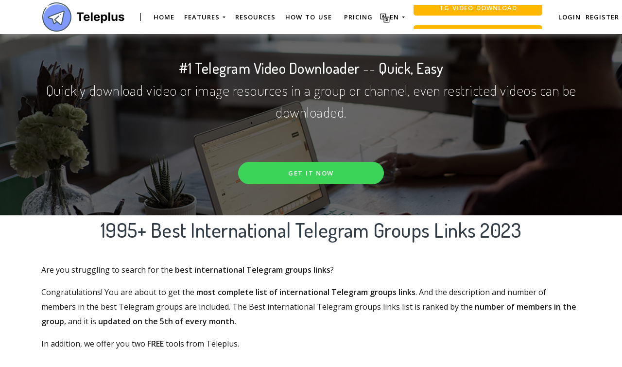

--- FILE ---
content_type: text/html; charset=UTF-8
request_url: https://teleplus.io/telegram-group-search/international-telegram-groups-links
body_size: 26833
content:


<!DOCTYPE html>
<html lang="en">
<head>
    <meta charset="UTF-8">
    <meta http-equiv="X-UA-Compatible" content="IE=edge">
    <meta name="viewport" content="width=device-width, initial-scale=1, shrink-to-fit=no">
    <meta name="msapplication-TileImage" content="https://cdn.zbaseglobal.com/saasbox/product/icon/be8e871119d71be7c77ad873f31b7b2a.png">
    <link rel="shortcut icon" href="https://cdn.zbaseglobal.com/saasbox/product/icon/be8e871119d71be7c77ad873f31b7b2a.png" type="image/x-icon"/>
    <link rel="apple-touch-icon" href="https://cdn.zbaseglobal.com/saasbox/product/icon/be8e871119d71be7c77ad873f31b7b2a.png">
    <link rel="icon" href="https://cdn.zbaseglobal.com/saasbox/product/icon/be8e871119d71be7c77ad873f31b7b2a.png">
    <link rel="apple-touch-icon-precomposed" href="https://cdn.zbaseglobal.com/saasbox/product/icon/be8e871119d71be7c77ad873f31b7b2a.png">
    <link rel="canonical" href="https://teleplus.io/telegram-group-search/international-telegram-groups-links">
            <!-- quora pixel基础像素埋点 -->
    
    
            <script type="text/javascript">
            var siteAddress = "http://teleplus.io";
            var domain = siteAddress.trim()
                .replace('http://', '')
                .replace('https://', '')
            if (domain.startsWith('www.')) {
                domain = domain.substring(4);
            }
            domain = domain.split('/')[0];
            domain = '.' + domain;
            var affCode = "mxexsclt";
            (
                function(){
                    var t=document.createElement("script");
                    t.type="text/javascript",
                    t.async=!0,
                    t.src='https://cdn.firstpromoter.com/fprom.js',
                    t.onload=t.onreadystatechange=function(){
                        var t=this.readyState;
                        if(!t||"complete"==t||"loaded"==t)
                            try
                            {
                                $FPROM.init(affCode,domain)
                            }catch(t) {}
                    };
                    var e=document.getElementsByTagName("script")[0];
                    e.parentNode.insertBefore(t,e)
                })();
        </script>
    
    <title>1995+ Best international Telegram groups Links 2023</title><meta property='og:url' content='https://teleplus.io/telegram-group-search/international-telegram-groups-links'><meta name="viewport" content="width=device-width, initial-scale=1, shrink-to-fit=no">

<script type="text/javascript">
			window._wpemojiSettings = {"baseUrl":"https:\/\/s.w.org\/images\/core\/emoji\/12.0.0-1\/72x72\/","ext":".png","svgUrl":"https:\/\/s.w.org\/images\/core\/emoji\/12.0.0-1\/svg\/","svgExt":".svg","source":{"concatemoji":"https:\/\/cdn.zbaseglobal.com\/saasbox\/resources\/js\/wp-emoji-release.min_5.2.19_d41d8cd98f00b204e9800998ecf8427e.js"}};
			!function(e,a,t){var n,r,o,i=a.createElement("canvas"),p=i.getContext&&i.getContext("2d");function s(e,t){var a=String.fromCharCode;p.clearRect(0,0,i.width,i.height),p.fillText(a.apply(this,e),0,0);e=i.toDataURL();return p.clearRect(0,0,i.width,i.height),p.fillText(a.apply(this,t),0,0),e===i.toDataURL()}function c(e){var t=a.createElement("script");t.src=e,t.defer=t.type="text/javascript",a.getElementsByTagName("head")[0].appendChild(t)}for(o=Array("flag","emoji"),t.supports={everything:!0,everythingExceptFlag:!0},r=0;r<o.length;r++)t.supports[o[r]]=function(e){if(!p||!p.fillText)return!1;switch(p.textBaseline="top",p.font="600 32px Arial",e){case"flag":return s([55356,56826,55356,56819],[55356,56826,8203,55356,56819])?!1:!s([55356,57332,56128,56423,56128,56418,56128,56421,56128,56430,56128,56423,56128,56447],[55356,57332,8203,56128,56423,8203,56128,56418,8203,56128,56421,8203,56128,56430,8203,56128,56423,8203,56128,56447]);case"emoji":return!s([55357,56424,55356,57342,8205,55358,56605,8205,55357,56424,55356,57340],[55357,56424,55356,57342,8203,55358,56605,8203,55357,56424,55356,57340])}return!1}(o[r]),t.supports.everything=t.supports.everything&&t.supports[o[r]],"flag"!==o[r]&&(t.supports.everythingExceptFlag=t.supports.everythingExceptFlag&&t.supports[o[r]]);t.supports.everythingExceptFlag=t.supports.everythingExceptFlag&&!t.supports.flag,t.DOMReady=!1,t.readyCallback=function(){t.DOMReady=!0},t.supports.everything||(n=function(){t.readyCallback()},a.addEventListener?(a.addEventListener("DOMContentLoaded",n,!1),e.addEventListener("load",n,!1)):(e.attachEvent("onload",n),a.attachEvent("onreadystatechange",function(){"complete"===a.readyState&&t.readyCallback()})),(n=t.source||{}).concatemoji?c(n.concatemoji):n.wpemoji&&n.twemoji&&(c(n.twemoji),c(n.wpemoji)))}(window,document,window._wpemojiSettings);
		</script>
<style type="text/css">
img.wp-smiley,
img.emoji {
	display: inline !important;
	border: none !important;
	box-shadow: none !important;
	height: 1em !important;
	width: 1em !important;
	margin: 0 .07em !important;
	vertical-align: -0.1em !important;
	background: none !important;
	padding: 0 !important;
}
</style>

<script type="text/javascript" src="https://cdn.zbaseglobal.com/saasbox/resources/js/jquery_1.12.4-wp_49edccea2e7ba985cadc9ba0531cbed1.js"></script>
<script type="text/javascript" src="https://cdn.zbaseglobal.com/saasbox/resources/js/jquery-migrate.min_1.4.1_7121994eec5320fbe6586463bf9651c2.js"></script>
<meta name="cdp-version" content="1.3.9">

<style type="text/css" id="wp-custom-css">
			.display-none {
	display:none !important;
}		</style>
<link rel="profile" href="https://gmpg.org/xfn/11">

<link rel="dns-prefetch" href="//s.w.org">

<link rel="stylesheet" id="wp-block-library-css" href="https://cdn.zbaseglobal.com/saasbox/resources/css/style.min_5.2.19_80abe0410c6640e58fc1e18516c6602f.css" type="text/css" media="all">

<link rel="stylesheet" id="wp-block-library-theme-css" href="https://cdn.zbaseglobal.com/saasbox/resources/css/theme.min_5.2.19_182ddba2abac4cdd9ffda9ac1e64e4b9.css" type="text/css" media="all">

<link rel="stylesheet" id="font-awesome-css" href="https://cdn.zbaseglobal.com/saasbox/resources/css/font-awesome.min_1.1.2_269550530cc127b6aa5a35925a7de6ce.css" type="text/css" media="all">

<link rel="stylesheet" id="themify-icons-css" href="https://cdn.zbaseglobal.com/saasbox/resources/css/themify-icons_1.1.2_d31e39df850f71e1b2cd3c2c1826fe30.css" type="text/css" media="all">

<link rel="stylesheet" id="et-line-css" href="https://cdn.zbaseglobal.com/saasbox/resources/css/style_1.1.2_a6431aff83b44ab55177544ec4113613.css" type="text/css" media="all">

<link rel="stylesheet" id="aos-css" href="https://cdn.zbaseglobal.com/saasbox/resources/css/aos_1.1.2_847da8fca8060ca1a70f976aab1210b9.css" type="text/css" media="all">

<link rel="stylesheet" id="jarallax-css" href="https://cdn.zbaseglobal.com/saasbox/resources/css/jarallax_1.1.2_b80225d900588f8298b80d0a248eb1ea.css" type="text/css" media="all">

<link rel="stylesheet" id="slick-css" href="https://cdn.zbaseglobal.com/saasbox/resources/css/slick_1.1.2_f38b2db10e01b1572732a3191d538707.css" type="text/css" media="all">

<link rel="stylesheet" id="thesaasx-css" href="https://cdn.zbaseglobal.com/saasbox/resources/css/page.min_1.1.2_294a593454e198e7ddc514465210e5a5.css" type="text/css" media="all">
<meta name='description' content='How to search international Telegram groups? Get the list of the best international Telegram groups links from Teleplus. Join the international Telegram groups, interact and share with more members.'><meta name='keywords' content='international Telegram groups'>    <!-- css --><link rel='stylesheet' type='text/css' href='https://cdn.zbaseglobal.com/popup/css/popup-userinfo-1.7.0.css?v=1596875266'>    <meta name="csrf-param" content="_csrf">
    <meta name="csrf-token" content="Zm5HMGhzMUJQCQVqEgdZcwkYNmJZAWM2J1woBlkxXBsBAh1ZWkMHEA==">
    <link href="https://zbase-global.zingfront.com/saasbox/assets/css/page.min.v1.css" rel="stylesheet">
<link href="https://zbase-global.zingfront.com/saasbox/assets/css/style.min.css" rel="stylesheet">
<script src="https://zbase-global.zingfront.com/saasbox/assets/js/jquery.min.js"></script>
<script src="//aeis.alicdn.com/sd/ncpc/nc.js?t=2015052012"></script>
<script src="https://zbase-global.zingfront.com/static/js/assets_zbase/jquery.min.js"></script>
<script src="//zbase-global.zingfront.com/static/js/ga-assets.js"></script>    <style>
        #saasbox-nav {
            position: fixed;
            z-index: 2000;
            height: 70px;
            min-height: 70px;
            background-color: #FFFFFF;
            border-color: #FFFFFF;
            top: 0;
            box-shadow: 0 10px 10px -6px rgba(170,170,170,0.5);
        }
        #saasbox-nav .nav {
            flex-wrap: nowrap!important;
        }
        #saasbox-nav .nav-navbar .nav-item {
            white-space: nowrap;
        }
        #saasbox-nav .nav-height {
            line-height: inherit;
        }
        #saasbox-nav .nav-item > .nav-link {
            color: #000000;
            padding: 0;
            height: 100%;
            line-height: inherit;
            box-sizing: border-box;
            -webkit-transition: none;
            transition: none;
        }

        .nav-link:hover {
            color: #555;
        }

        .three_level_arrow {
            position: absolute;
            right: 1.25rem;
            /* top: 50%;
            margin-top: -2px; */
            font-style: normal;
            /* border: none; */
            opacity: 0.7;
            width: 5px;
            height: 5px;
            border-top: 1px solid rgba(117,117,117,0.8);
            border-right: 1px solid rgba(117,117,117,0.8);
            border-top-width: 1px !important;
            transform: rotate(45deg); 

        }
        #saasbox-nav .nav-item > .nav-link .arrow {
            border-top: 3px solid#000000;
            vertical-align: middle;
        }
        #saasbox-nav .nav-navbar .nav {
            display: none;
            max-height: calc(100vh - 100px);
            overflow-y: auto;
        }
        .nav-navbar .nav .nav-link {
            line-height: 40px;
            white-space: nowrap;
            overflow: hidden;
            text-overflow: ellipsis;
        }
        .vertical-align-middle {
            transform: translateY(-50%);
            position: relative;
            top: 50%;
        }
        .sbox-carousel .vertical-align-middle {
            transform: none !important;
            position: relative;
            top: 50%;
        }
        #saasbox-nav .navbar-brand img {
                        height: 64px;
                        max-height: 70px;
        }
        #saasbox-nav .nav>li>a:hover {
            background: none !important;
        }
        .layout-container {
            margin-top: 70px;
        }
        #saasbox_page_content .main-content>.container:first-child {
            margin-top: 3rem;
        }
        @media (min-width: 992px) {
            #saasbox-nav .nav-hover .nav-link {
                border-bottom: 2px solid transparent;
            }
            #saasbox-nav .nav-hover:hover .nav-link,#saasbox-nav .nav-actived .nav-link {
                border-bottom: 2px solid #000000;
            }
            #saasbox-nav .nav-height {
                height: 50px;
                line-height: 50px;
            }
        }
        nav.nav a.nav-link:hover {
            background: #f5f5f5;
        }
        .second_level:hover {
            background: #f5f5f5;
        }
        /* nav li:hover {
            background: #f5f5f5;
        } */

        nav.nav a.nav-link:hover+.nav {
            display: block!important;
        }

        #saasbox-nav .nav-navbar .nav-item .nav>li:hover>nav{
            display: block!important;
        }

        #saasbox-nav .nav-navbar .nav-item .nav>li>nav{
            display: none!important;
        }

        #saasbox-nav .nav-navbar .nav-item .nav{
            overflow:visible;
        }

        nav.nav.px-lg.py-lg-4::-webkit-scrollbar{
            width: 0.5px;
            height: 10px;
        }

        nav.nav.px-lg.py-lg-4::-webkit-scrollbar-thumb{
            /* background-color: #fff; */
            /* -webkit-border-radius: 0; */
            /* width: 3px; */
            height: 31px;
            background: gray;
            border-radius: 10px;
        }

        nav.nav a.nav-link+.nav {
            display: none!important;
        }

        #saasbox-nav .nav-navbar .nav-item:hover>.nav {
            display: block!important;
        }

        #saasbox-nav .nav-navbar .nav-item nav li a:hover+.nav {
            display: block!important;
        }

        #saasbox-nav .nav-navbar .nav-item nav li a+.nav {
            display: none!important;
        } 
        

        #saasbox-nav .nav-navbar .nav-item>.nav {
            display: none!important;
        }

        @media (max-width: 1280px) {
            .nav-right > li:last-child > .nav {
                right: -20px;
            }
        }
        @media (min-width: 991.98px) {
            .nav-carousel-mobile {
                display: none;
            }
        }
        .nav-carousel-mobile {
            position: absolute;
            right: 0px;
        }
        @media (max-width: 991.98px) {
            #saasbox-nav .nav-item {
                height: auto!important;
            }

            .nav-link {
                display: block;
                padding: 0.5rem 1rem;
            }
            #saasbox-nav .nav-item > .nav-link {
                color: rgba(117,117,117,0.8);
                height: inherit;
                line-height: inherit;
                padding: 0.5rem;
                margin: 0 !important;
            }
            #saasbox-nav .nav-hover:hover,#saasbox-nav .nav-type-button:hover {
                background: #f5f5f5; 
            }
            #saasbox-nav .nav-item:hover .nav-link{
                color: #555;
            }
            #saasbox-nav .nav-item > .nav-link .arrow {
                border-top: 3px solid rgba(117, 117, 117, 0.8);
            }

            #saasbox-nav .nav-type-button .vertical-align-middle {
                transform: inherit;
                position: inherit;
                top: inherit;
            }

            #saasbox-nav .nav-type-button .saasbox-btn {
                border: inherit !important;
                color: inherit !important;
                border-radius: inherit !important;
                padding: 0 !important;
                line-height: inherit !important;
                background-color: inherit !important;
            }

            #saasbox-nav .nav-type-icon > div {
                color: inherit !important;
            }

            #saasbox-nav .nav-type-icon > div > .arrow {
                border-top: 3px solid rgba(117, 117, 117, 0.8)!important;
            }
            #saasbox-nav .nav-item-carousel-pc {
                display: none;
            }
            #layout-footer .footer-logo {
                max-height: 50px;
            }
        }
        .navbar-toggler {
            margin-right: 0px;
        }
        .py-7 {
            padding-top: 1.25rem !important;
        }
        
        /* .footer {
            overflow: visible;
        } */
       
        .row.gap-y>[class*="col-"] {
            padding-top: 5px;
            padding-bottom: 0px;
        }
        #saasbox-nav .saasbox-btn-corner-ad {
            background-color: #FECC6D !important;
            display: inline-block;
            position: absolute;
            bottom: -6px;
            left: -6px;
            transform: scale(0.6);
            height: 25px;
            width: 25px;
            line-height: 25px;
            font-size: 14px;
            border-radius: 6px;
            color: white;
        }
        .sbox-carousel-hover {
            display:none;
            padding: 10px;
            width: 240px;
            border-radius: 5px;
            box-shadow: 0 0px 1px 1px #cccccc85;
            position: absolute;
            background: white;
            left:20px;
            line-height:1.5;
            white-space: normal;
            word-wrap: break-word;
        }
        .sbox-carousel-hover::before {
            content: '';
            position: absolute;
            z-index: 1;
            top: -5px;
            left: 30px;
            display: block;
            width: 0;
            height: 0;
            border: 5px solid #fff;
            border-top: 0;
            border-left-color: transparent;
            border-right-color: transparent;
        }
        .sbox-carousel-hover::after {
            content: '';
            position: absolute;
            top: -6px;
            left: 28px;
            display: block;
            width: 0;
            height: 0;
            border: 7px solid rgba(240, 240, 240, 0.5);
            border-top: 0;
            border-left-color: transparent;
            border-right-color: transparent;
        }
        .sbox-carousel-hover img {
            height:25px;
            width:25px;
        }
        .sbox-carousel-hover a {
            margin-left:10px;
            text-decoration: underline;
            font-size: 17px;
        }
        .sbox-nav-carousel-link-mobile {
            display:block;
            font-weight: 600;
            text-transform: uppercase;
            letter-spacing: 1px;
            font-size: 0.87em;
            word-spacing: 2px;
            padding-left: 1.125rem;
            padding-right: 1.125rem;
        }
        .sbox-carousel-hover p {
            font-size: 12px;
            line-height: 15px;
            margin-bottom: 0px;
            line-height:1.5;
        }
        .saasbox-container {
            width: 100% !important;
            max-width: 1140px;
            margin: 0 auto;
        }

        .fa {
            font-size: 16px;
            vertical-align: middle;
        }
        .footer .social-btn-container .vertical-align-middle {
            transform: inherit;
            position: inherit;
            top: inherit;
        }
        .footer .social-btn-container {
            /*margin-top: 15px;*/
            margin-bottom: 10px;
            font-weight: 600;
            width: fit-content;
            margin-left: auto;
            margin-right: auto;
        }
        .footer .social .fa {
            margin-top: -4px;
        }
        .nav-line {
            margin: 0 5px;
            border-top: 1px solid #e7e8ec;
        }

        .panel-second-level-menu {
            line-height: 40px;
            white-space: nowrap;
            overflow: hidden;
            text-overflow: ellipsis;
            text-transform: none;
            padding-top: 0.25rem;
            padding-bottom: 0.25rem;
            letter-spacing: .5px;
            font-size: .87em;
            word-spacing: 2px;
            padding-left: 1.125rem;
            padding-right: 1.125rem;
            display: block;
        }
        

        #saasbox-nav .nav-user-img {
            float: left;
            margin-right: 8px;
            width: 48px;
            height: 48px;
            font-size: 48px;
            color: rgba(117,117,117,0.8);
            border-radius: 50%;
        }
        .nav-user-info {
            float: left;
            line-height: 30px;
        }
        .nav-user-info p {
            margin-bottom: 0;
            overflow: hidden;
            text-overflow:ellipsis;
            white-space: nowrap;
        }
        #layout-footer {
            background-color: #fafafa;
        }
        #layout-footer .footer-logo {
                        height: 64px;
                        max-height: 100px;
        }
        #layout-footer h6 {
            color: #111;
        }
        #layout-footer a {
            color: #888 !important;
        }
        #layout-footer p {
            color: #888;
        }
        #layout-footer .social-bordered a {
            border: 1px solid #888;
        }
        #layout-footer .dropup span {
            color: #888 !important;
        }
        #layout-footer .dropup a {
            color: #000 !important;
        }
        #layout-footer .social.social-bordered a {
            overflow: hidden;
        }
        #layout-footer .fa-discord {
            background: url("https://cdn.zbaseglobal.com/zbase/test/2021/discord-line.svg");
            position:relative;
            left: -33px;
            -webkit-filter:drop-shadow(32px 0 #888);
            filter:drop-shadow(32px 0 #888);
            background-size: 100% 100%;
            width: 32px;
            height: 32px;
        }
        #layout-footer .dropdown-menu {
            background-color: #FFF !important;
        }
        #layout-footer .dropup .dropdown-toggle {
            pointer-events: none;
        }
        .navbar-dark .navbar-toggler, .navbar-stick-dark.stick .navbar-toggler {
            color: #000000;
        }
        .navbar-light .navbar-toggler, .navbar-stick-light.stick .navbar-toggler {
            color: #000000;
        }
        .navbar-light .navbar-divider, .navbar-stick-light.stick .navbar-divider {
            background-color: #000000;
            opacity: 1;
        }
        .nav-user-profile {
            width: max-content;
        }
        .nav-user-info__name {
            overflow: hidden;
            text-overflow: ellipsis;
            white-space: nowrap;
            -webkit-box-orient: vertical;
            width: 100px;
        }
        .nav-user-info__plan {
            border: 1px solid;
            border-radius: 6px;
            text-align: center;
            width: max-content;
            padding: 0 8px;
        }
        .nav-user-plan-icon {
            vertical-align: sub;
            margin-left: 5px;
            whdth: 20px!important;
        }
        .bs-tooltip-bottom .arrow::before {
            border-bottom-color: #FFFFFF;
        }
        .bs-tooltip-bottom .tooltip-inner {
            color: #5A5A5A;
            background-color: #FFFFFF;
            box-shadow: 0 0 3px 3px #ddd;
        }

        .trigger {
            position: relative;
            text-align: center;
        }

        .popup-custom {
            position: absolute;
            left: 0;
            background: none;
            border-radius: 100px;
            width: 100%;
            top: 83px;
            display: none;
        }

        .popup-custom:before {
            content: "";
            width: 15px;
            height: 15px;
            transform: rotate(-45deg);
            background: #fff;
            position: absolute;
            box-shadow: 1px 4px 8px rgba(0, 0, 0, 0.5);
            z-index: -1;
            top: -2px;
            left: calc(50% - 10px);
        }

        .inner {
            background-color: #fff;
            border-radius: 5px;
            text-align: center;
            width: max-content;
            margin: 0 auto;
            padding: 0 20px;
            box-shadow: 2px 2px 8px rgba(0, 0, 0, 0.2);
        }
        html,body{
            height:auto
        }
        .site-statement {
            text-align: center;
            margin-bottom: -43px;
        }
        .site-statement hr {
            margin: 0px;
        }
        #layout-footer .site-statement p {
            font-size: 12px;
            margin-bottom: 0px;
            color: rgba(8,8,8,0.5);
        }
        #layout-footer .footer-content {
            margin-bottom: 15px;
        }
        .crisp-client {
            z-index: 1999;
        }

        .saasbox-footer-wrap  {
            display: flex;
            margin: 0 -16px;
            padding: 0 16px;
            column-gap: 10px;
        }
        
        .saasbox-footer-wrap .footer-left {
            width: 200px;
            flex-shrink: 0;
            display: flex;
            flex-direction: column;
            justify-content: space-between;
        }

        .saasbox-footer-wrap .footer-middle {
            display: grid;
            flex-grow: 1;
            width: 0;
            column-gap: 10px;
            grid-template-columns: repeat(4, max-content);
            justify-content: space-between;
        }



        @media screen and (max-width: 1080px) {
            .saasbox-footer-wrap .footer-middle {
                grid-template-columns: repeat(3, max-content);
            }
        }


        @media screen and (max-width: 920px){
            .saasbox-footer-wrap .footer-middle {
                grid-template-columns: repeat(2, max-content);
            }
        }


        @media screen and (max-width: 768px){
            .saasbox-footer-wrap .footer-middle {
                grid-template-columns: repeat(1, max-content);
            }

            .saasbox-footer-wrap {
                display: block;
            }
            .saasbox-footer-wrap .footer-left, .saasbox-footer-wrap .footer-middle {
                width: 100%;
            }
        }

        /* @media screen and (max-width: 576px){
            
            .saasbox-footer-wrap .footer-middle {
                grid-template-columns: repeat(1, max-content);
            }

            .saasbox-footer-wrap {
                display: block;
            }
            .saasbox-footer-wrap .footer-left, .saasbox-footer-wrap .footer-middle {
                width: 100%;
            }
 
        } */

        .saasbox-footer-wrap .footer-middle-item  .nav {
            max-width: 300px;
        }



            </style>

    <!-- Favicons -->
    <script async src='https://www.googletagmanager.com/gtag/js?id=G-8TM96XMRCJ'></script>
            <script>
                window.dataLayer = window.dataLayer || [];
                function gtag(){dataLayer.push(arguments);}
                gtag('js', new Date());
                gtag('config', 'G-8TM96XMRCJ');
            </script>    </head>


<body class="">
<style>
    #saasbox-nav .saasbox-nav-banner {
        height: 40px !important;
        width: 100%;
        position: fixed;
        top: 70px;
        right: 0;
        left: 0;
        background: #FFFFFF;
        z-index: 99999;
    }

    #saasbox-nav .saasbox-nav-banner .nav-banner-content {
        text-align: center;
        line-height: 40px;
        color: #000000;
    }

    #saasbox-nav .saasbox-nav-banner .nav-banner-close {
        float: right;
        margin-top: 11px;
        margin-right: 11px;
        cursor: pointer;
        color: #000000;
    }
    #saasbox-nav .nav-navbar .nav-item>.nav, .sbox-carousel-hover {
        z-index: 100000;
    }

    #saasboxNavBanner .nav-banner-close .nav-banner-tooltip {
        visibility: hidden;
        background-color: black;
        color: #fff;
        text-align: center;
        padding: 9px;
        border-radius: 5px;
        position: absolute;
        z-index: 1;
        font-size: 14px;
    }

    #saasboxNavBanner .nav-banner-close:hover .nav-banner-tooltip {
        visibility: visible;
    }

    #saasboxNavBanner .nav-banner-tooltip-bottom {
        top: 45px;
        bottom: auto;
        right: 6px;
    }

    nav.nav {
        right: -40px;
    }

    #saasboxNavBanner .nav-banner-tooltip-bottom::after {
        content: "";
        position: absolute;
        bottom: 100%;
        left: 50%;
        margin-left: 61px;
        border-width: 4px;
        border-style: solid;
        border-color: transparent transparent black transparent;
    }
    @media (min-width: 991.98px) {
        #saasbox-nav .nav-navbar .nav-item>.nav {
            display: none!important;
        }
        #saasbox-nav .nav-navbar .nav-item:hover>.nav {
            display: block!important;
        }
    }

    .over-navbar .navbar-toggler {
        display: block;
    }
    .over-navbar .navbar-mobile {
        -webkit-box-orient: vertical;
        -webkit-box-direction: normal;
        flex-direction: column;
        -webkit-box-align: start;
        align-items: flex-start;
        width: 300px;
        height: 100vh;
        position: fixed;
        top: 0;
        left: -300px;
        bottom: 0;
        padding: 20px;
        background-color: #fff;
        overflow-y: auto;
        overflow-x: hidden;
        -webkit-transition: left 0.3s ease;
        transition: left 0.3s ease;
        z-index: 1002; 
    }
    .over-navbar .nav-navbar .nav {
        position: static;
        visibility: visible;
        opacity: 1;
        -webkit-box-shadow: none;
        box-shadow: none;
        margin-left: 1.25rem;
        padding-top: 0;
        padding-bottom: 0;
        -webkit-transform: translate(0, 0);
        transform: translate(0, 0); 
    }
    .over-navbar .nav-height {
        height: auto!important;
        line-height: inherit!important;
    }
    .over-navbar .backdrop-navbar {
        display: block!important;
    }
    .over-navbar .nav-item-carousel-pc {
        display: none;
    }
    .over-navbar .nav-carousel-mobile {
        display: block;
    }
    .over-navbar .navbar-mobile > * {
        padding-top: 10px;
        padding-bottom: 10px; 
    }
    .over-navbar .nav-actived .nav-link {
        border: none!important;
    }
    .over-navbar .nav-item > .nav-link {
        color: rgba(117,117,117,0.8)!important;
        height: inherit!important;
        line-height: inherit!important;
        padding: 0.5rem!important;
        margin: 0 !important;
    }
    .over-navbar .nav-item:hover .nav-link {
        color: #555!important;
    }
    .over-navbar .nav-hover .nav-link {
        border: none!important;
    }
    .over-navbar .nav-hover:hover .nav-link,.over-navbar .nav-actived .nav-link {
        border: none!important;
    }
    .over-navbar .navbar-divider {
        display: block;
        height: 1px;
        width: 100%;
        margin: 1rem 0;
        padding: 0; 
    }
    .over-navbar .nav-navbar:not(.nav-inline) {
        -webkit-box-orient: vertical;
        -webkit-box-direction: normal;
        flex-direction: column;
        flex-wrap: nowrap;
        width: 100%; }
    .over-navbar .nav-navbar:not(.nav-inline) > .nav-item > .nav-link,
    .over-navbar .nav-navbar:not(.nav-inline) > .nav-link {
        min-height: inherit;
        line-height: inherit;
        padding-top: 0.75rem;
        padding-bottom: 0.75rem;
        font-size: 0.95rem;
        text-transform: none; 
    }
    .over-navbar .nav-navbar:not(.nav-inline) .arrow {
        float: right;
        margin-top: 12px;
        -webkit-transform: rotate(-90deg);
        transform: rotate(-90deg); 
    }
    .over-navbar .nav-navbar:not(.nav-inline) .nav-divider {
        display: none; 
    }
    .over-navbar .nav-navbar:not(.nav-inline) > .nav-item > .nav {
        display: none;
        border-left: 1px dashed rgba(0, 0, 0, 0.08); 
    }
    .over-navbar .nav-navbar:not(.nav-inline) > .nav-item > .nav::before {
        content: '';
        display: inline-block;
        position: absolute;
        top: 9px;
        left: -4px;
        bottom: 15px;
        border-left: 1px dashed rgba(0, 0, 0, 0.08);
        display: none; 
    }
    .over-navbar .nav-navbar .nav.columns-2, .over-navbar .nav-navbar .nav.columns-3 {
        -webkit-box-orient: vertical;
        -webkit-box-direction: normal;
        flex-direction: column;
        min-width: 100%; 
    }
    .over-navbar .nav-navbar .nav.columns-2 > .nav-link,
    .over-navbar .nav-navbar .nav.columns-2 > .nav-item, .over-navbar .nav-navbar .nav.columns-3 > .nav-link,
    .over-navbar .nav-navbar .nav.columns-3 > .nav-item {
        flex-basis: 100%; 
    }
    .over-navbar .nav-navbar .nav .nav-link {
        padding-top: 0.375rem;
        padding-bottom: 0.375rem;
        font-size: 0.875rem; 
    }
    .over-navbar .d-mobile-none {
        display: none !important; 
    }
    .over-navbar .d-mobile-block {
        display: block !important; 
    }
    .over-navbar .d-mobile-flex {
        display: -webkit-box !important;
        display: flex !important; 
    }
    .over-navbar .d-mobile-inline-flex {
        display: -webkit-inline-box !important;
        display: inline-flex !important; 
    }
    .over-navbar .d-mobile-inline-block {
        display: inline-block !important; 
    }
    .over-navbar .nav-item {
        height: auto!important;
    }
    .over-navbar .nav-hover:hover,.over-navbar .nav-type-button:hover {
        background: #f5f5f5; 
    }
    .over-navbar .nav-item:hover .nav-link{
        color: #555;
    }
    .over-navbar .nav-item > .nav-link .arrow {
        border-top: 3px solid rgba(117, 117, 117, 0.8)!important;
    }
    .over-navbar .nav-type-button .vertical-align-middle {
        transform: inherit;
        position: inherit;
        top: inherit;
    }
    .over-navbar .nav-type-button .saasbox-btn {
        border: inherit !important;
        color: inherit !important;
        border-radius: inherit !important;
        padding: 0 !important;
        line-height: inherit !important;
        background-color: inherit !important;
    }
    .over-navbar .nav-type-icon > div {
        color: inherit !important;
    }
    .over-navbar .nav-type-icon > div > .arrow {
        border-top: 3px solid rgba(117, 117, 117, 0.8)!important;
    }
</style>
<!-- Navbar -->
<nav id="saasbox-nav" class="navbar navbar-expand-lg navbar-light navbar-stick-dark">
    <div class="container saasbox-container">

        <div class="navbar-left">
            <button class="navbar-toggler" type="button">&#9776;</button>
            <a class="navbar-brand" href="/">
                <img class="logo-dark" src="https://cdn.zbaseglobal.com/saasbox/product/icon/5a93384e7650558dbc0dd25abf985adf.png" alt="teleplus.io Logo">
                <img class="logo-light" src="https://cdn.zbaseglobal.com/saasbox/product/icon/5a93384e7650558dbc0dd25abf985adf.png" alt="teleplus.io Logo">
            </a>
        </div>

        <section class="navbar-mobile">
                        <span class='navbar-divider d-mobile-none'></span>            <ul class="nav nav-navbar nav-height">
                <li class='nav-item nav-hover'  style='height:50px;'>
        <a class='nav-link nav-type-text' href='/home' style='margin-left: 10px; margin-right: 10px;'>HOME</a>
        
    </li><li class='nav-item'  style='height:50px;'>
        <span class='nav-link nav-type-text' style='margin-left: 10px; margin-right: 10px;;cursor: pointer;'>Features <span class='arrow'></span></span>
        <nav class='nav'><li style='position: relative;' class='second_level'><a class='nav-link' href='/scraper'>Telegram Scraper</a></li><li style='position: relative;' class='second_level'><a class='nav-link' href='/member-adder'>Telegram Member Adder</a></li><li style='position: relative;' class='second_level'><a class='nav-link' href='/telegram-send-message-software'>Telegram Send Message Software</a></li><li style='position: relative;' class='second_level'><a class='nav-link' href='/teleplus-invite-people-to-telegram-group'>Telegram Invite Member Tool</a></li><li style='position: relative;' class='second_level'><a class='nav-link' href='/video-downloader'>Telegram Video Downloader</a></li><li style='position: relative;' class='second_level'><a class='nav-link' href='/telegram-tools'>Free Telegram Tools</a></li></nav>
    </li><li class='nav-item nav-hover'  style='height:50px;'>
        <a class='nav-link nav-type-text' href='/blog' style='margin-left: 10px; margin-right: 10px;'>Resources</a>
        
    </li><li class='nav-item nav-hover'  style='height:50px;'>
        <a class='nav-link nav-type-text' href='https://teleplus.io/guide-list' style='margin-left: 10px; margin-right: 10px;'>How to Use</a>
        
    </li><li class='nav-item nav-hover'  style='height:50px;'>
        <a class='nav-link nav-type-text' href='' style='margin-left: 5px; margin-right: 5px;'></a>
        
    </li><li class='nav-item nav-hover'  style='height:50px;'>
        <a class='nav-link nav-type-text' href='/pricing' style='margin-left: 5px; margin-right: 5px;'>Pricing</a>
        
    </li>            </ul>

            <ul class="nav nav-navbar nav-right ml-auto nav-height">
                <li class='nav-item'  style='height:50px;'>
        <span class='nav-link nav-type-text' style='margin-left: 10px; margin-right: 10px;;cursor: pointer;'><img src="https://findniche-cdn.oss-us-west-1.aliyuncs.com/images/language_icon.png" style="max-width:100%; height:20px">EN <span class='arrow'></span></span>
        <nav class='nav'><li style='position: relative;' class='second_level'><a class='nav-link' href='javascript:void(0);' onclick='switchLanguage("en")'>English</a></li><li style='position: relative;' class='second_level'><a class='nav-link' href='javascript:void(0);' onclick='switchLanguage("cn")'>中文（简体）</a></li></nav>
    </li><li class='nav-item nav-item-carousel-pc' style='height:50px;'>
            <div style='height:50px;overflow:hidden' data-sboxinterval=1 class='sbox-carousel'>
            <a class='nav-link nav-type-button' href='https://chromewebstore.google.com/detail/wa-bulk-message-sender/fhkimgpddcmnleeaicdjggpedegolbkb' style='margin-left: 10px; margin-right: 10px;padding-top: 10px; padding-bottom: 10px;'><div class='saasbox-btn vertical-align-middle' style='border: 1px solid #FFB700; color: #FFFFFF; border-radius: 5px; padding:8px 15px; line-height: 1; background-color: #FFB700;;text-align:center;'  data-sboxurl="https://chromewebstore.google.com/detail/wa-bulk-message-sender/fhkimgpddcmnleeaicdjggpedegolbkb" data-sboxtitle="WhatsApp Sender" data-sboxsubtitle="WhatsApp Automation Tool to connect with your customers by sending bulk messages" data-sboxicon="saasbox/product/icon/59e1ee3b1b4814aa70c7de3380701fab.png">WhatsApp Bulk Sender</div></a><a class='nav-link nav-type-button' href='https://chromewebstore.google.com/detail/waplus-crm-best-crm-for-w/jmjcgjmipjiklbnfbdclkdikplgajhgc' style='margin-left: 10px; margin-right: 10px;padding-top: 10px; padding-bottom: 10px;'><div class='saasbox-btn vertical-align-middle' style='border: 1px solid #FFB700; color: #FFFFFF; border-radius: 5px; padding:8px 15px; line-height: 1; background-color: #FFB700;;text-align:center;'  data-sboxurl="https://chromewebstore.google.com/detail/waplus-crm-best-crm-for-w/jmjcgjmipjiklbnfbdclkdikplgajhgc" data-sboxtitle=" WhatsApp CRM" data-sboxsubtitle="WAPlus CRM be your most powerful assistant for WhatsApp marketing & WhatsApp sales." data-sboxicon="saasbox/product/icon/2726f2f6bdb24c7d4ecadd467be6d33b.jpg">WhatsApp CRM</div></a><a class='nav-link nav-type-button' href='https://www.tgvideodownloader.com?utm_source=teleplus' style='margin-left: 10px; margin-right: 10px;padding-top: 10px; padding-bottom: 10px;'><div class='saasbox-btn vertical-align-middle' style='border: 1px solid #FFB700; color: #FFFFFF; border-radius: 5px; padding:8px 15px; line-height: 1; background-color: #FFB700;;text-align:center;'  data-sboxurl="https://www.tgvideodownloader.com?utm_source=teleplus" data-sboxtitle="TG Video Download" data-sboxsubtitle="Best Telegram Video Download" data-sboxicon="">TG Video Download</div></a><a class='nav-link nav-type-button' href='https://waplus.io?utm_source=tg_nav' style='margin-left: 10px; margin-right: 10px;padding-top: 10px; padding-bottom: 10px;'><div class='saasbox-btn vertical-align-middle' style='border: 1px solid #FFB700; color: #FFFFFF; border-radius: 5px; padding:8px 15px; line-height: 1; background-color: #FFB700;;text-align:center;'  data-sboxurl="https://waplus.io?utm_source=tg_nav" data-sboxtitle="WhatsApp CRM" data-sboxsubtitle="Best Free WhatsApp CRM Tool" data-sboxicon="saasbox/product/icon/889b0af3dae21fa3ee1674b77a15e160.png">Free WhatsApp CRM</div></a><a class='nav-link nav-type-button' href='https://supawork.ai/ai-professional-headshot-generator?utm_source=teleplus' style='margin-left: 10px; margin-right: 10px;padding-top: 10px; padding-bottom: 10px;'><div class='saasbox-btn vertical-align-middle' style='border: 1px solid #FFB700; color: #FFFFFF; border-radius: 5px; padding:8px 15px; line-height: 1; background-color: #FFB700;;text-align:center;'  data-sboxurl="https://supawork.ai/ai-professional-headshot-generator?utm_source=teleplus" data-sboxtitle="Free AI Headshot Generator" data-sboxsubtitle="Create professional photo by Supawork free AI headshot generator. 300+ styles, 21M+ made, 7K+ customers recommended. Use for resumes, portfolios, blogs..." data-sboxicon="saasbox/product/icon/9967db6d3717bff805435969ddef684f.png">Free AI Headshot Generator</div></a><a class='nav-link nav-type-button' href='https://chromewebstore.google.com/detail/app-for-ig-dm/hccnecipbimihniebnopnmigjanmnjgh?utm_source=teleplus' style='margin-left: 10px; margin-right: 10px;padding-top: 10px; padding-bottom: 10px;'><div class='saasbox-btn vertical-align-middle' style='border: 1px solid #FFB700; color: #FFFFFF; border-radius: 5px; padding:8px 15px; line-height: 1; background-color: #FFB700;;text-align:center;'  data-sboxurl="https://chromewebstore.google.com/detail/app-for-ig-dm/hccnecipbimihniebnopnmigjanmnjgh?utm_source=teleplus" data-sboxtitle="APP For IG DM" data-sboxsubtitle="Auto reply customized IG DM tools when a new follower or a new liker." data-sboxicon="saasbox/product/icon/d62720049192aeed506885a162860aa5.png">APP For IG DM</div></a>
            
            </div>
            <div class='sbox-carousel-hover' style='top:60px;line-height: 1.5;'><img src='https://cdn.zbaseglobal.com/saasbox/product/icon/be8e871119d71be7c77ad873f31b7b2a.png'><a href='' target='_blank'></a><p>Free Analytics Tool for AliExpress and Shopify</p></div>
        </li>                <li class='nav-item nav-hover'  style='height:50px;'>
        <a class='nav-link nav-type-text' href='/user/login' style='margin-left: 5px; margin-right: 5px;'>Login</a>
        
    </li><li class='nav-item nav-hover'  style='height:50px;'>
        <a class='nav-link nav-type-text' href='/user/register' style='margin-left: 5px; margin-right: 5px;'>Register</a>
        
    </li>            </ul>
        </section>
        <div class="nav-carousel-mobile"><div style='height:50px;overflow:hidden;' class='sbox-carousel' data-sboxinterval=1>
                <a class='sbox-nav-carousel-link-mobile' href='https://chromewebstore.google.com/detail/wa-bulk-message-sender/fhkimgpddcmnleeaicdjggpedegolbkb'  style='padding-top:10px;padding-bottom:10px;'><div class='saasbox-btn' style='position: relative;text-align: center;border: 1px solid #FFB700;color: #FFFFFF;border-radius: 5px;line-height: 1;padding:8px 15px;background-color: #FFB700;'  data-sboxurl="https://chromewebstore.google.com/detail/wa-bulk-message-sender/fhkimgpddcmnleeaicdjggpedegolbkb" data-sboxtitle="WhatsApp Sender" data-sboxsubtitle="WhatsApp Automation Tool to connect with your customers by sending bulk messages" data-sboxicon="saasbox/product/icon/59e1ee3b1b4814aa70c7de3380701fab.png">WhatsApp Bulk Sender</div></a><a class='sbox-nav-carousel-link-mobile' href='https://chromewebstore.google.com/detail/waplus-crm-best-crm-for-w/jmjcgjmipjiklbnfbdclkdikplgajhgc'  style='padding-top:10px;padding-bottom:10px;'><div class='saasbox-btn' style='position: relative;text-align: center;border: 1px solid #FFB700;color: #FFFFFF;border-radius: 5px;line-height: 1;padding:8px 15px;background-color: #FFB700;'  data-sboxurl="https://chromewebstore.google.com/detail/waplus-crm-best-crm-for-w/jmjcgjmipjiklbnfbdclkdikplgajhgc" data-sboxtitle=" WhatsApp CRM" data-sboxsubtitle="WAPlus CRM be your most powerful assistant for WhatsApp marketing & WhatsApp sales." data-sboxicon="saasbox/product/icon/2726f2f6bdb24c7d4ecadd467be6d33b.jpg">WhatsApp CRM</div></a><a class='sbox-nav-carousel-link-mobile' href='https://www.tgvideodownloader.com?utm_source=teleplus'  style='padding-top:10px;padding-bottom:10px;'><div class='saasbox-btn' style='position: relative;text-align: center;border: 1px solid #FFB700;color: #FFFFFF;border-radius: 5px;line-height: 1;padding:8px 15px;background-color: #FFB700;'  data-sboxurl="https://www.tgvideodownloader.com?utm_source=teleplus" data-sboxtitle="TG Video Download" data-sboxsubtitle="Best Telegram Video Download" data-sboxicon="">TG Video Download</div></a><a class='sbox-nav-carousel-link-mobile' href='https://waplus.io?utm_source=tg_nav'  style='padding-top:10px;padding-bottom:10px;'><div class='saasbox-btn' style='position: relative;text-align: center;border: 1px solid #FFB700;color: #FFFFFF;border-radius: 5px;line-height: 1;padding:8px 15px;background-color: #FFB700;'  data-sboxurl="https://waplus.io?utm_source=tg_nav" data-sboxtitle="WhatsApp CRM" data-sboxsubtitle="Best Free WhatsApp CRM Tool" data-sboxicon="saasbox/product/icon/889b0af3dae21fa3ee1674b77a15e160.png">Free WhatsApp CRM</div></a><a class='sbox-nav-carousel-link-mobile' href='https://supawork.ai/ai-professional-headshot-generator?utm_source=teleplus'  style='padding-top:10px;padding-bottom:10px;'><div class='saasbox-btn' style='position: relative;text-align: center;border: 1px solid #FFB700;color: #FFFFFF;border-radius: 5px;line-height: 1;padding:8px 15px;background-color: #FFB700;'  data-sboxurl="https://supawork.ai/ai-professional-headshot-generator?utm_source=teleplus" data-sboxtitle="Free AI Headshot Generator" data-sboxsubtitle="Create professional photo by Supawork free AI headshot generator. 300+ styles, 21M+ made, 7K+ customers recommended. Use for resumes, portfolios, blogs..." data-sboxicon="saasbox/product/icon/9967db6d3717bff805435969ddef684f.png">Free AI Headshot Generator</div></a><a class='sbox-nav-carousel-link-mobile' href='https://chromewebstore.google.com/detail/app-for-ig-dm/hccnecipbimihniebnopnmigjanmnjgh?utm_source=teleplus'  style='padding-top:10px;padding-bottom:10px;'><div class='saasbox-btn' style='position: relative;text-align: center;border: 1px solid #FFB700;color: #FFFFFF;border-radius: 5px;line-height: 1;padding:8px 15px;background-color: #FFB700;'  data-sboxurl="https://chromewebstore.google.com/detail/app-for-ig-dm/hccnecipbimihniebnopnmigjanmnjgh?utm_source=teleplus" data-sboxtitle="APP For IG DM" data-sboxsubtitle="Auto reply customized IG DM tools when a new follower or a new liker." data-sboxicon="saasbox/product/icon/d62720049192aeed506885a162860aa5.png">APP For IG DM</div></a>
            </div></div>    </div>
    <div id="saasboxNavBanner" class="saasbox-nav-banner" style="display: none;"></div>
</nav>
<!-- /.navbar -->
<div class="layout-container" id="mainContent">
    <style>
.page_pre {
    float: left;
}
.page_next {
    float: right;
}
.blogs-related {
    clear: both;
    padding-top: 20px;
    text-align: center;
}
.blog-title-recent {
    font-size: 14px;
    color: #101010;
}
.blog-title-recent:hover {
    color: #416da3;
}
.page-pre-arrow {
    margin-right: 10px;
    vertical-align: unset;
}
.page-next-arrow {
    margin-left: 10px;
    vertical-align: unset;
}
.blog-footer {
    margin-bottom: 20px;
    overflow: hidden;
}
#saasbox_page_content hr {
    margin: 5px;
}
#saasbox_page_content a.share-on {
    margin: 0 10px;
    color: #000;
}
#saasbox_page_content div.share-on {
    text-align: center;
    margin-bottom: 10px;
}
</style>
<div id="saasbox_page_content">
    <div style='overflow: hidden;'>
        <!DOCTYPE html>
<html><body class="page-template-default page page-id-63894 wp-embed-responsive">
<main class="main-content"><section class="section text-white pt-7 pb-7 text-center" style="background-image: url(https://cdn.zbaseglobal.com/saasbox/resources/jpg/1__d524ce55e709fb9cce8918d5dbc47868.jpg);"><div class="overlay opacity-60" style="background-color: #000;"></div>
<div class="container">
<h5 class="lead-5 mb-8 fw-200"> <strong>#1 Telegram Video Downloader</strong> -- <strong>Quick, Easy</strong> <br>Quickly download video or image resources in a group or channel, even restricted videos can be downloaded.</h5>
<p><a class="btn btn-success btn-xl btn-round" href="https://chromewebstore.google.com/detail/tg-downloader-telegram-vi/ioiepomamdncfjkigofklhciigbonnlk?utm_source=teleplus_autoseo" style="min-width: 300px;"> get it now </a></p>
</div>
</section><div class="container"><h1 style="text-align:center"><strong>1995+ Best International Telegram Groups Links 2023</strong></h1>
</div>
<br><div class="container"><p class="has-text-color has-normal-font-size has-dark-color">Are you struggling to search for the <strong>best international Telegram groups links</strong>?</p>
</div><div class="container"><p style="text-align:left" class="has-text-color has-normal-font-size has-dark-color">Congratulations! You are about to get the<strong> most complete list of international Telegram groups links</strong>. And the description and number of members in the best Telegram groups are included. The Best international Telegram groups links list is ranked by the <strong>number of members in the group</strong>, and it is <strong>updated on the 5th of every month.</strong></p>
</div><div class="container"><p class="has-text-color has-normal-font-size has-dark-color">In addition, we offer you two <strong>FREE</strong> tools from Teleplus.</p>
</div><div class="container"><ul><li><a href="https://chromewebstore.google.com/detail/tg-downloader-telegram-vi/ioiepomamdncfjkigofklhciigbonnlk?utm_source=teleplus_autoseo">Telegram Video download - Quick, Easy</a>
<ul><li> Quickly download video or image resources in a group or channel, even restricted videos can be downloaded.</li>
</ul></li>
<li><a href="https://chrome.google.com/webstore/detail/telegram-search-engine-tg/ilpgiemienkecbgdhdbgdjkafodgfojl?utm_source=group_report">Telegram Search Engine - TG Group Link Search</a>
<ul><li>If you find that the top international Telegram groups is full, you can try other Telegram groups on the list or use this <strong>FREE</strong> tool to find any Telegram group you are interested in.</li>
</ul></li>
<li><a href="https://chrome.google.com/webstore/detail/telegram-sender-telegram/kchbblidjcniipdkjlbjjakgdlbfnhgh?utm_source=group_report">Telegram Sender - Telegram bulk message send</a>
<ul><li> This<strong> FREE</strong> tool will help you connect with most of the members in the international Telegram groups</li>
</ul></li>
</ul></div>
<br><style>
tbody td {
    vertical-align: middle!important;
}
tbody img.logo_img {
    width: 55px;
    border-radius: 50%;
}
thead td:first-child {
    width: 3%!important;
}
thead td:first-child {
    width: 3%;
}
</style><div class="panel panel-default container" style="margin-top: 50px;">
<table class="table table-striped"><thead><tr style=" font-weight: bold; color: black; "><td class="col-sm-1">Rank</td>
<td class="col-sm-1">Group Name</td>
<td class="col-sm-1">Description</td>
<td class="col-sm-1">Number of Members</td>
<td class="col-sm-1">Link</td>
</tr></thead><tbody><tr><td><div class="td_content">1</div></td> <td><div class="td_content">Gate.io International (English)</div></td> <td><div class="td_content">Welcome to Gate.io Exchange Community		Website: https://www.gate.io		📣 Gate.io Announcement:	https:/...</div></td> <td><div class="td_content">82004</div></td> <td><div class="td_content"><a href="https://t.me/gateio" rel="nofollow noopener noreferrer" target="_blank">Join Now</a></div></td> </tr><tr><td><div class="td_content">2</div></td> <td><div class="td_content">International friends club</div></td> <td><div class="td_content">𝕨𝕖ℓ¢Ỗ𝓶𝕖⭐️			🍎ɱαιɳ ρυɾρσʂҽ		   ↤  Connecting friends all around the world 🌏                	   ↤  Imp...</div></td> <td><div class="td_content">61604</div></td> <td><div class="td_content"><a href="https://t.me/international_english_chattings" rel="nofollow noopener noreferrer" target="_blank">Join Now</a></div></td>
</tr><tr><td><div class="td_content">3</div></td> <td><div class="td_content">HOOKUP International 🔞</div></td> <td><div class="td_content">Message the admin @Natashababy00		The Continent of Africa has a  market.	Get there and find a lady n...</div></td> <td><div class="td_content">52576</div></td> <td><div class="td_content"><a href="https://t.me/hookupinternationall" rel="nofollow noopener noreferrer" target="_blank">Join Now</a></div></td>
</tr><tr><td><div class="td_content">4</div></td> <td><div class="td_content">International Friends | English Club🔥</div></td> <td><div class="td_content">ʀᴜʟᴇs ᴏғ ᴛʜᴇ ɢʀᴏᴜᴘ 👨‍✈️	🔥 ᴇɴɢʟɪsʜ ᴏɴʟʏ	🔥 ʀᴇsᴘᴇᴄᴛ ᴇᴀᴄʜ-ᴏᴛʜᴇʀ	🔥 ᴅᴏɴ'ᴛ ᴀᴅᴠᴇʀᴛɪsᴇ	🔥 ᴅᴏɴ'ᴛ sᴇɴᴅ ᴅɪʀᴛʏ sᴛᴜ...</div></td> <td><div class="td_content">44152</div></td> <td><div class="td_content"><a href="https://t.me/chatting_international_friends" rel="nofollow noopener noreferrer" target="_blank">Join Now</a></div></td>
</tr><tr><td><div class="td_content">5</div></td> <td><div class="td_content">REI Network (GXChain) Official-International</div></td> <td><div class="td_content">The official Telegram group for REI Network, a lightweight, EVM compatible, higher performance, and ...</div></td> <td><div class="td_content">39138</div></td> <td><div class="td_content"><a href="https://t.me/gxchain_international" rel="nofollow noopener noreferrer" target="_blank">Join Now</a></div></td>
</tr><tr><td><div class="td_content">6</div></td> <td><div class="td_content">♥️ International Friends ♥️</div></td> <td><div class="td_content">💃Welcome to International Friendship Group💃		Send our Group link to your Friends : @best_chat_group	...</div></td> <td><div class="td_content">34632</div></td> <td><div class="td_content"><a href="https://t.me/best_chat_group" rel="nofollow noopener noreferrer" target="_blank">Join Now</a></div></td>
</tr><tr><td><div class="td_content">7</div></td> <td><div class="td_content">Univers International Community</div></td> <td><div class="td_content">Univers Network: Powering the Metaverse 		Bridging virtual worlds!		Announcement Channel:	https://t....</div></td> <td><div class="td_content">34431</div></td> <td><div class="td_content"><a href="https://t.me/entertheunivers" rel="nofollow noopener noreferrer" target="_blank">Join Now</a></div></td>
</tr><tr><td><div class="td_content">8</div></td> <td><div class="td_content">International Hookups</div></td> <td><div class="td_content">✅ Secret: @hookupusaukge		🇺🇸 🇬🇧 🇩🇪 🇪🇸 🇨🇦 🇮🇹 🇫🇷 🇦🇺 🇦🇹 🇨🇭 🇳🇿 🇳🇴 🇸🇪 🇨🇿 🇫🇮 🇧🇪 🇩🇰 🇵🇹 🇮🇱 🇳🇱 🇬🇷 🇦🇪 🇮🇪 🇪🇺	We...</div></td> <td><div class="td_content">29884</div></td> <td><div class="td_content"><a href="https://t.me/inthookups" rel="nofollow noopener noreferrer" target="_blank">Join Now</a></div></td>
</tr><tr><td><div class="td_content">9</div></td> <td><div class="td_content">English Chatting | International</div></td> <td><div class="td_content">🍃 This is one of the best groups for meeting new people from different countries and cultures.		🍃 Le...</div></td> <td><div class="td_content">26072</div></td> <td><div class="td_content"><a href="https://t.me/english_chatting_club" rel="nofollow noopener noreferrer" target="_blank">Join Now</a></div></td>
</tr><tr><td><div class="td_content">10</div></td> <td><div class="td_content">🔥 FORSAGE.io🔥 Official International Chat</div></td> <td><div class="td_content">Official international group of the community FORSAGE.io	Channel: @forsageio_official</div></td> <td><div class="td_content">18242</div></td> <td><div class="td_content"><a href="https://t.me/smartpeoplechat" rel="nofollow noopener noreferrer" target="_blank">Join Now</a></div></td>
</tr><tr><td><div class="td_content">11</div></td> <td><div class="td_content">International English🇬🇧|🇷🇺 Group🎈</div></td> <td><div class="td_content">✨ᵂᴱᴸᶜᴼᴹᴱ ᵀᴼ ᴏᴜʀ ɪɴᴛᴇʀɴᴀᴛɪᴏɴᴀʟ ᴄʜᴀᴛ ʀᴏᴏᴍ		🍂ᵀᴿʸ ᵀᴼ ᵁˢᴱ ᴱᴺᴳᴸᴵˢᴴ ᴿᵘˢˢ  ᴸᴬᴺᴳᵁᴬᴳᴱ ᴼᴺᴸʸ	🔞ᴺᴼ ᴬᴰᵁᴸᵀ ˢᵀᵁᶠᶠ 	❌ᴬ...</div></td> <td><div class="td_content">16430</div></td> <td><div class="td_content"><a href="https://t.me/international_english_russian" rel="nofollow noopener noreferrer" target="_blank">Join Now</a></div></td>
</tr><tr><td><div class="td_content">12</div></td> <td><div class="td_content">INTERNATIONAL ENGLISH CHAT 🌏</div></td> <td><div class="td_content">💐WELCOME💐	👉Just️ Speak English💬	(: Respect Each Other Please :)	Group Rules🔊👇	Insulting❌	Using slang...</div></td> <td><div class="td_content">15671</div></td> <td><div class="td_content"><a href="https://t.me/chatenglishhh" rel="nofollow noopener noreferrer" target="_blank">Join Now</a></div></td>
</tr><tr><td><div class="td_content">13</div></td> <td><div class="td_content">GREENAPPLE | INTERNATIONAL FRIENDSHIP</div></td> <td><div class="td_content">🟢 A group of free speaking but not insulting or abusing, enjoy your time here		🟢 English only mandat...</div></td> <td><div class="td_content">15216</div></td> <td><div class="td_content"><a href="https://t.me/applechattings" rel="nofollow noopener noreferrer" target="_blank">Join Now</a></div></td>
</tr><tr><td><div class="td_content">14</div></td> <td><div class="td_content">IOST Official International</div></td> <td><div class="td_content">Welcome to the IOST community 🚀🚀		🐦: twitter.com/IOST_official 	📢: t.me/iost_announcements 	🌐: iost....</div></td> <td><div class="td_content">13324</div></td> <td><div class="td_content"><a href="https://t.me/officialios" rel="nofollow noopener noreferrer" target="_blank">Join Now</a></div></td>
</tr><tr><td><div class="td_content">15</div></td> <td><div class="td_content">English group | International friends</div></td> <td><div class="td_content">💃 Welcome to GLOBAL NETIZENS 	 Invite your Friends 	🚫Links	🚫Porn & immoral stuff	🚫Racist , rude comm...</div></td> <td><div class="td_content">12549</div></td> <td><div class="td_content"><a href="https://t.me/internationalchatgroupanimes" rel="nofollow noopener noreferrer" target="_blank">Join Now</a></div></td>
</tr><tr><td><div class="td_content">16</div></td> <td><div class="td_content">FAME MMA - International Chat</div></td> <td><div class="td_content">Offical international chat for Fame MMA token. Here you can discuss all things related to Fame's tok...</div></td> <td><div class="td_content">12290</div></td> <td><div class="td_content"><a href="https://t.me/fameint" rel="nofollow noopener noreferrer" target="_blank">Join Now</a></div></td>
</tr><tr><td><div class="td_content">17</div></td> <td><div class="td_content">JEO EXCHANGE Achat et vente de/en cryptomonnaies (MARCHE INTERNATIONAL)</div></td> <td><div class="td_content">JEO EXCHANGE est une plateforme de vente et d'achat de devises cryptommonnaies. Vous pouvez faire vo...</div></td> <td><div class="td_content">10913</div></td> <td><div class="td_content"><a href="https://t.me/jeoexchange1" rel="nofollow noopener noreferrer" target="_blank">Join Now</a></div></td>
</tr><tr><td><div class="td_content">18</div></td> <td><div class="td_content">Vswap International</div></td> <td><div class="td_content">Fly towards Mars	V-Wallet:https://file.vswap.cc/file/vswap.apk	Staking:val.finance	Dex:bsc.vswap.cc/...</div></td> <td><div class="td_content">10900</div></td> <td><div class="td_content"><a href="https://t.me/vswapglobal" rel="nofollow noopener noreferrer" target="_blank">Join Now</a></div></td>
</tr><tr><td><div class="td_content">19</div></td> <td><div class="td_content">繁星社区 | XStar International</div></td> <td><div class="td_content">Channel: https://t.me/Fanxingstar	Promotional Contact： @Cryptochives</div></td> <td><div class="td_content">10174</div></td> <td><div class="td_content"><a href="https://t.me/cryptoxstar" rel="nofollow noopener noreferrer" target="_blank">Join Now</a></div></td>
</tr><tr><td><div class="td_content">20</div></td> <td><div class="td_content">BUY AND SELL MARKET PLACE. (PRINCESS CHI QUEENDATEN INTERNATIONAL)</div></td> <td><div class="td_content">Buy and Sell Your Products Nation Wide.		Post your products & Services For ₦200 or add 30 users from...</div></td> <td><div class="td_content">7276</div></td> <td><div class="td_content"><a href="https://t.me/buyandsellmarketplaceprincess" rel="nofollow noopener noreferrer" target="_blank">Join Now</a></div></td>
</tr><tr><td><div class="td_content">21</div></td> <td><div class="td_content">Diamond international 💃🕺</div></td> <td><div class="td_content">Hangout with beautiful girls around the world.  hookup,  relationship and many more.</div></td> <td><div class="td_content">5740</div></td> <td><div class="td_content"><a href="https://t.me/wooddiamond" rel="nofollow noopener noreferrer" target="_blank">Join Now</a></div></td>
</tr><tr><td><div class="td_content">22</div></td> <td><div class="td_content">#MetaHash International</div></td> <td><div class="td_content">Fastest and most decentralized  cryptocurrency on #TraceChain protocol. 	⚡️💰Learn more -> metahash.o...</div></td> <td><div class="td_content">5473</div></td> <td><div class="td_content"><a href="https://t.me/metahash_eng" rel="nofollow noopener noreferrer" target="_blank">Join Now</a></div></td>
</tr><tr><td><div class="td_content">23</div></td> <td><div class="td_content">International Dating (FREE CHAT)</div></td> <td><div class="td_content">Bahis  👉 	http://mostbet-sitesi.com	question for ads: @wearedarkness 	 ❗️ RULES :	* NO SPAM*	*NO LIN...</div></td> <td><div class="td_content">4752</div></td> <td><div class="td_content"><a href="https://t.me/internationalc" rel="nofollow noopener noreferrer" target="_blank">Join Now</a></div></td>
</tr><tr><td><div class="td_content">24</div></td> <td><div class="td_content">Islamic Coin International</div></td> <td><div class="td_content">Welcome to Islamic Coin’s International Community.		Shariah-Compliant Digital Money.		Empowering the...</div></td> <td><div class="td_content">4593</div></td> <td><div class="td_content"><a href="https://t.me/islamiccoin_int" rel="nofollow noopener noreferrer" target="_blank">Join Now</a></div></td>
</tr><tr><td><div class="td_content">25</div></td> <td><div class="td_content">Obsidium | Group Chat International</div></td> <td><div class="td_content">Obsidium is an ecosystem, serverless, cross-chain, layer-2 solution that fuel the crypto space with ...</div></td> <td><div class="td_content">4000</div></td> <td><div class="td_content"><a href="https://t.me/obsidium_cha_t" rel="nofollow noopener noreferrer" target="_blank">Join Now</a></div></td>
</tr><tr><td><div class="td_content">26</div></td> <td><div class="td_content">Fishing Master International</div></td> <td><div class="td_content">Fishing Master International Telegram Group. English Please.	Linktree: https://linktr.ee/fishingmast...</div></td> <td><div class="td_content">3675</div></td> <td><div class="td_content"><a href="https://t.me/fishingmaster_global" rel="nofollow noopener noreferrer" target="_blank">Join Now</a></div></td>
</tr><tr><td><div class="td_content">27</div></td> <td><div class="td_content">🇩🇪 🇺🇸 SEX INTERNATIONAL 18+</div></td> <td><div class="td_content">--</div></td> <td><div class="td_content">3479</div></td> <td><div class="td_content"><a href="https://t.me/sex4all" rel="nofollow noopener noreferrer" target="_blank">Join Now</a></div></td>
</tr><tr><td><div class="td_content">28</div></td> <td><div class="td_content">Vertex Finance International</div></td> <td><div class="td_content">You can view and join @vertexfinances right away.</div></td> <td><div class="td_content">2762</div></td> <td><div class="td_content"><a href="https://t.me/vertexfinances" rel="nofollow noopener noreferrer" target="_blank">Join Now</a></div></td>
</tr><tr><td><div class="td_content">29</div></td> <td><div class="td_content">International Friendly Vibes</div></td> <td><div class="td_content">🌷🌷GROUP'S GOLDEN RULES🌷🌷		-  👉 please use English 	-  👉 Don't Pm anyone without their Permission 	- ...</div></td> <td><div class="td_content">2347</div></td> <td><div class="td_content"><a href="https://t.me/akhirtarevilones" rel="nofollow noopener noreferrer" target="_blank">Join Now</a></div></td>
</tr><tr><td><div class="td_content">30</div></td> <td><div class="td_content">INTERNATIONAL FRIENDS 😎</div></td> <td><div class="td_content">Hello 	Thank u for joining our group 😁		   • Simple Rules •	🌟 Only English 🇬🇧	🌟 Respect everyone	🌟 N...</div></td> <td><div class="td_content">1962</div></td> <td><div class="td_content"><a href="https://t.me/internationalsssfriendscv" rel="nofollow noopener noreferrer" target="_blank">Join Now</a></div></td>
</tr><tr><td><div class="td_content">31</div></td> <td><div class="td_content">iCoin International</div></td> <td><div class="td_content">⛏iCoin is listed and the trading will unlock soon! ICO phase 2 has started! It's not too late to buy...</div></td> <td><div class="td_content">1913</div></td> <td><div class="td_content"><a href="https://t.me/projecticoin_group" rel="nofollow noopener noreferrer" target="_blank">Join Now</a></div></td>
</tr><tr><td><div class="td_content">32</div></td> <td><div class="td_content">Zabbix International Community</div></td> <td><div class="td_content">Zabbix chat for begginers and gurus, in English. Discussion of new features, questions, answers, sha...</div></td> <td><div class="td_content">1882</div></td> <td><div class="td_content"><a href="https://t.me/zabbixtech" rel="nofollow noopener noreferrer" target="_blank">Join Now</a></div></td>
</tr><tr><td><div class="td_content">33</div></td> <td><div class="td_content">DollarBack - Official - International</div></td> <td><div class="td_content">https://t.me/dollarback 		https://t.me/dollarback_en</div></td> <td><div class="td_content">1772</div></td> <td><div class="td_content"><a href="https://t.me/dollarback" rel="nofollow noopener noreferrer" target="_blank">Join Now</a></div></td>
</tr><tr><td><div class="td_content">34</div></td> <td><div class="td_content">INTERNATIONAL CHATTING CLUB</div></td> <td><div class="td_content">✦ ᏢᎬᎪᏟᎬ ᏴᎬᏀᏆΝՏ ᏔᏆͲᎻ Ꭺ ՏᎷᏆᏞᎬ ✦		🗣 Kᴇᴇᴘ ᴄᴏɴᴠᴇʀsᴀᴛɪᴏɴ ɪɴ Eɴɢʟɪsʜ.	⚠️ Nᴏ ʜᴀʀᴀssᴍᴇɴᴛ ғᴏʀ ᴘᴍ.	🚫 Aᴅᴠᴇʀᴛɪsᴇᴍ...</div></td> <td><div class="td_content">1695</div></td> <td><div class="td_content"><a href="https://t.me/international_chat_club" rel="nofollow noopener noreferrer" target="_blank">Join Now</a></div></td>
</tr><tr><td><div class="td_content">35</div></td> <td><div class="td_content">International world wide CHAT</div></td> <td><div class="td_content">ᴛʜɪs ɢʀᴏᴜᴘ ɪs ᴀʟʟ ᴀʙᴏᴜᴛ ꜰʀɪᴇɴᴅsʜɪᴘ ᴀɴᴅ ᴍᴇᴇᴛɪɴɢ ꜰʀɪᴇɴᴅs ᴀʟʟ ᴏᴠᴇʀ ᴛʜᴇ ᴡᴏʀʟᴅ 🌏		𝙵𝚎𝚎𝚕 𝚏𝚛𝚎𝚎 𝚝𝚘 𝚌𝚑𝚊𝚝 🦋		In...</div></td> <td><div class="td_content">1563</div></td> <td><div class="td_content"><a href="https://t.me/english_international_chat" rel="nofollow noopener noreferrer" target="_blank">Join Now</a></div></td>
</tr><tr><td><div class="td_content">36</div></td> <td><div class="td_content">/bant/ International Random</div></td> <td><div class="td_content">--</div></td> <td><div class="td_content">1544</div></td> <td><div class="td_content"><a href="https://t.me/bantchan" rel="nofollow noopener noreferrer" target="_blank">Join Now</a></div></td>
</tr><tr><td><div class="td_content">37</div></td> <td><div class="td_content">🗺 Natural Law - International</div></td> <td><div class="td_content">Here We welcome EnglishSpeaking Women e Men to the knowledge of NaturalLaw through the crucial OPPT ...</div></td> <td><div class="td_content">1345</div></td> <td><div class="td_content"><a href="https://t.me/naturallawinternational" rel="nofollow noopener noreferrer" target="_blank">Join Now</a></div></td>
</tr><tr><td><div class="td_content">38</div></td> <td><div class="td_content">Aide 安卓 Studio Developer's (International) 📱💻</div></td> <td><div class="td_content">Android Developer's Developing Apps and Games for NextGen Universe		* Mod menu Developer's.	* Revers...</div></td> <td><div class="td_content">1301</div></td> <td><div class="td_content"><a href="https://t.me/aide_developers" rel="nofollow noopener noreferrer" target="_blank">Join Now</a></div></td>
</tr><tr><td><div class="td_content">39</div></td> <td><div class="td_content">The International Lounge || From All Over The World</div></td> <td><div class="td_content">'Sip a cozy chat'		✨ Chatroom created by friends for friends in order to hang out, meet people aroun...</div></td> <td><div class="td_content">1172</div></td> <td><div class="td_content"><a href="https://t.me/internationalchatting_best_group" rel="nofollow noopener noreferrer" target="_blank">Join Now</a></div></td>
</tr><tr><td><div class="td_content">40</div></td> <td><div class="td_content">🌏 M.International 2⃣</div></td> <td><div class="td_content">Все вопросы по заказу и/или подключению к бизнесу по тел: 	+7 932 018 2425 (WhatApp, Telegram, Viber...</div></td> <td><div class="td_content">1168</div></td> <td><div class="td_content"><a href="https://t.me/m_international_rus" rel="nofollow noopener noreferrer" target="_blank">Join Now</a></div></td>
</tr><tr><td><div class="td_content">41</div></td> <td><div class="td_content">Cricket Group International 🏏 | T20 WorldCup</div></td> <td><div class="td_content">Welcome to International Cricket Group		This is a place for discussions about cricket only. Do not p...</div></td> <td><div class="td_content">1150</div></td> <td><div class="td_content"><a href="https://t.me/cricketgrp" rel="nofollow noopener noreferrer" target="_blank">Join Now</a></div></td>
</tr><tr><td><div class="td_content">42</div></td> <td><div class="td_content">YourCryptoLibrary | International</div></td> <td><div class="td_content">www.yourcryptolibrary.com 	No financial advice.</div></td> <td><div class="td_content">1126</div></td> <td><div class="td_content"><a href="https://t.me/yourcryptolibrary" rel="nofollow noopener noreferrer" target="_blank">Join Now</a></div></td>
</tr><tr><td><div class="td_content">43</div></td> <td><div class="td_content">Westminster International University in Tashkent</div></td> <td><div class="td_content">Telegram Group of Westminster International University in Tashkent. 	Toshkent Xalqaro Westminster Un...</div></td> <td><div class="td_content">1079</div></td> <td><div class="td_content"><a href="https://t.me/westminster_group_tashkent" rel="nofollow noopener noreferrer" target="_blank">Join Now</a></div></td>
</tr><tr><td><div class="td_content">44</div></td> <td><div class="td_content">Telus International Discussion Forum</div></td> <td><div class="td_content">You can view and join @telus_international right away.</div></td> <td><div class="td_content">1060</div></td> <td><div class="td_content"><a href="https://t.me/telus_international" rel="nofollow noopener noreferrer" target="_blank">Join Now</a></div></td>
</tr><tr><td><div class="td_content">45</div></td> <td><div class="td_content">🌎 Welthee | Official International 🌎</div></td> <td><div class="td_content">You can view and join @welthee_official right away.</div></td> <td><div class="td_content">937</div></td> <td><div class="td_content"><a href="https://t.me/welthee_official" rel="nofollow noopener noreferrer" target="_blank">Join Now</a></div></td>
</tr><tr><td><div class="td_content">46</div></td> <td><div class="td_content">English Talk | International 🌏</div></td> <td><div class="td_content">🍃 This is one of the best groups for meeting new people from different countries and cultures.		🍃 Le...</div></td> <td><div class="td_content">864</div></td> <td><div class="td_content"><a href="https://t.me/english_talk_interna" rel="nofollow noopener noreferrer" target="_blank">Join Now</a></div></td>
</tr><tr><td><div class="td_content">47</div></td> <td><div class="td_content">Rupiah Token International</div></td> <td><div class="td_content">The first Indonesian Rupiah Stablecoin that is backed 1:1 with Indonesian Rupiah	Official site: http...</div></td> <td><div class="td_content">779</div></td> <td><div class="td_content"><a href="https://t.me/rupiahtokeninternational" rel="nofollow noopener noreferrer" target="_blank">Join Now</a></div></td>
</tr><tr><td><div class="td_content">48</div></td> <td><div class="td_content">International friends chat</div></td> <td><div class="td_content">CHAT AND MAKE FRIENDS WITH PEOPLE FROM AROUND THE WORLD. BE RESPECTFUL</div></td> <td><div class="td_content">771</div></td> <td><div class="td_content"><a href="https://t.me/internationochat" rel="nofollow noopener noreferrer" target="_blank">Join Now</a></div></td>
</tr><tr><td><div class="td_content">49</div></td> <td><div class="td_content">ORS ITALIA & INTERNATIONAL 1 - AI & Blockchain</div></td> <td><div class="td_content">AI & Blockchain - The Future</div></td> <td><div class="td_content">682</div></td> <td><div class="td_content"><a href="https://t.me/orsinternational" rel="nofollow noopener noreferrer" target="_blank">Join Now</a></div></td>
</tr><tr><td><div class="td_content">50</div></td> <td><div class="td_content">International chatting</div></td> <td><div class="td_content">This group is related to channel given |	t.me/Pinterest_photos	  ⛈RULES⛈	🍁Language:ENGLISH☁️	🍁RESPEC...</div></td> <td><div class="td_content">599</div></td> <td><div class="td_content"><a href="https://t.me/international_chatting_people" rel="nofollow noopener noreferrer" target="_blank">Join Now</a></div></td>
</tr><tr><td><div class="td_content">51</div></td> <td><div class="td_content">Chatroom International</div></td> <td><div class="td_content">Rules:		@chatroom_international	Channels:	@chatroom	@chatroom_music	@meanwhileinrussia 	@gifcollecti...</div></td> <td><div class="td_content">598</div></td> <td><div class="td_content"><a href="https://t.me/engchat" rel="nofollow noopener noreferrer" target="_blank">Join Now</a></div></td>
</tr><tr><td><div class="td_content">52</div></td> <td><div class="td_content">ZEEOX VIRAL INTERNATIONAL</div></td> <td><div class="td_content">Group Ini Khusus Untuk Edukasi,Berdiskusi,Promosi Dan Membahas Masalah Bisnis Zeeox Viral  Internati...</div></td> <td><div class="td_content">590</div></td> <td><div class="td_content"><a href="https://t.me/zeeoxviral_international" rel="nofollow noopener noreferrer" target="_blank">Join Now</a></div></td>
</tr><tr><td><div class="td_content">53</div></td> <td><div class="td_content">International group chat</div></td> <td><div class="td_content">Bts lover      	Marvel fans	Don't ask for pm and dm	 #direct block report remove	Only English...</div></td> <td><div class="td_content">588</div></td> <td><div class="td_content"><a href="https://t.me/groupyui" rel="nofollow noopener noreferrer" target="_blank">Join Now</a></div></td>
</tr><tr><td><div class="td_content">54</div></td> <td><div class="td_content">Pokémon Go International Raids</div></td> <td><div class="td_content">For International Friends and Raids.</div></td> <td><div class="td_content">440</div></td> <td><div class="td_content"><a href="https://t.me/pokemongointernationalraids" rel="nofollow noopener noreferrer" target="_blank">Join Now</a></div></td>
</tr><tr><td><div class="td_content">55</div></td> <td><div class="td_content">Pi Network International 🌎❤️</div></td> <td><div class="td_content">WE are an Independent PI NETWORK  COMMUNITY on Telegram! Cryptocurrency for everyday people fueling ...</div></td> <td><div class="td_content">433</div></td> <td><div class="td_content"><a href="https://t.me/pinetworkinternational01" rel="nofollow noopener noreferrer" target="_blank">Join Now</a></div></td>
</tr><tr><td><div class="td_content">56</div></td> <td><div class="td_content">International English chatting group</div></td> <td><div class="td_content">This group is only for chatting		Group joining link :- https://t.me/international_e</div></td> <td><div class="td_content">427</div></td> <td><div class="td_content"><a href="https://t.me/international_e" rel="nofollow noopener noreferrer" target="_blank">Join Now</a></div></td>
</tr><tr><td><div class="td_content">57</div></td> <td><div class="td_content">International Bitcoin Trading🌎</div></td> <td><div class="td_content">Group Diskusi Dan Education Trading SnapEx</div></td> <td><div class="td_content">366</div></td> <td><div class="td_content"><a href="https://t.me/snapex_international" rel="nofollow noopener noreferrer" target="_blank">Join Now</a></div></td>
</tr><tr><td><div class="td_content">58</div></td> <td><div class="td_content">INTERNATIONAL SPEAKING ENGLISH GROUP 🇦🇺/🇨🇮 🗣️💕💕</div></td> <td><div class="td_content">👉 INTERNATIONAL SPEAKING ENGLISH GROUP	🗣️ TRY TO USE ENGLISH LANGUAGE ONLY	🚫 NO ADULTS STUFFS	🚭 ABUS...</div></td> <td><div class="td_content">353</div></td> <td><div class="td_content"><a href="https://t.me/international_speakenglish" rel="nofollow noopener noreferrer" target="_blank">Join Now</a></div></td>
</tr><tr><td><div class="td_content">59</div></td> <td><div class="td_content">International friends</div></td> <td><div class="td_content">😊😊😊Global chat😊😊	only English.      	Don’t throw away anything bad	Friends, you are welcome	Lil_pumb...</div></td> <td><div class="td_content">299</div></td> <td><div class="td_content"><a href="https://t.me/goodfriendsconversation" rel="nofollow noopener noreferrer" target="_blank">Join Now</a></div></td>
</tr><tr><td><div class="td_content">60</div></td> <td><div class="td_content">International Chat - English</div></td> <td><div class="td_content">International chat group		Dnt spam the group		Be kind and cool		Kindly converse with English</div></td> <td><div class="td_content">294</div></td> <td><div class="td_content"><a href="https://t.me/internationachat" rel="nofollow noopener noreferrer" target="_blank">Join Now</a></div></td>
</tr><tr><td><div class="td_content">61</div></td> <td><div class="td_content">Wechat international</div></td> <td><div class="td_content">𝐁𝐔𝐘𝐈𝐍𝐆 𝐀𝐍𝐃 𝐒𝐄𝐋𝐋𝐈𝐍𝐆🇨🇳	𝐒𝐂𝐀𝐍 🇨🇳	With available Excrow			20 WeChat scanners needed		20 WeChat sellers ne...</div></td> <td><div class="td_content">291</div></td> <td><div class="td_content"><a href="https://t.me/wechatbuying" rel="nofollow noopener noreferrer" target="_blank">Join Now</a></div></td>
</tr><tr><td><div class="td_content">62</div></td> <td><div class="td_content">International English Chat</div></td> <td><div class="td_content">🌏Welcome to International English Chat Family🌎		🌞Type /rules to read the Rules		🌞To report @admins		...</div></td> <td><div class="td_content">274</div></td> <td><div class="td_content"><a href="https://t.me/international_english_chat01" rel="nofollow noopener noreferrer" target="_blank">Join Now</a></div></td>
</tr><tr><td><div class="td_content">63</div></td> <td><div class="td_content">INTERNATIONAL FRIENDS</div></td> <td><div class="td_content">✴️  WELCOME  ✴️ 		  ♡Meet new people from all the world🌏		  ♢The aim of this group is Connecting com...</div></td> <td><div class="td_content">273</div></td> <td><div class="td_content"><a href="https://t.me/internationallfriends" rel="nofollow noopener noreferrer" target="_blank">Join Now</a></div></td>
</tr><tr><td><div class="td_content">64</div></td> <td><div class="td_content">Old School International (OSI)🎒📚</div></td> <td><div class="td_content">Rules depend on the owner's mood</div></td> <td><div class="td_content">272</div></td> <td><div class="td_content"><a href="https://t.me/oldschoolinter" rel="nofollow noopener noreferrer" target="_blank">Join Now</a></div></td>
</tr><tr><td><div class="td_content">65</div></td> <td><div class="td_content">International ᴳᴿᴼᵁᴾ☺️</div></td> <td><div class="td_content">Welcome! 🌹	Please:	1. To view our rules, read the pinned message.	2. Question? or report ? contact a...</div></td> <td><div class="td_content">250</div></td> <td><div class="td_content"><a href="https://t.me/sfwchat" rel="nofollow noopener noreferrer" target="_blank">Join Now</a></div></td>
</tr><tr><td><div class="td_content">66</div></td> <td><div class="td_content">International Chatting</div></td> <td><div class="td_content">❄️ Welcome to International Chatting ❄️		✔️ English language.		✔️ No Spam & NSFW.		✔️ Be polite and ...</div></td> <td><div class="td_content">231</div></td> <td><div class="td_content"><a href="https://t.me/international_chatting_world" rel="nofollow noopener noreferrer" target="_blank">Join Now</a></div></td>
</tr><tr><td><div class="td_content">67</div></td> <td><div class="td_content">International Friendship Group</div></td> <td><div class="td_content">🌺WELCOME🌺	👉Just️ Speak English💬	(: Respect Each Other Please :)	Group Rules🔊👇	.........................</div></td> <td><div class="td_content">216</div></td> <td><div class="td_content"><a href="https://t.me/friendhome2022" rel="nofollow noopener noreferrer" target="_blank">Join Now</a></div></td>
</tr><tr><td><div class="td_content">68</div></td> <td><div class="td_content">Pharma International 💊🦠💉🌡</div></td> <td><div class="td_content">You can view and join @pharmainternational right away.</div></td> <td><div class="td_content">193</div></td> <td><div class="td_content"><a href="https://t.me/pharmainternational" rel="nofollow noopener noreferrer" target="_blank">Join Now</a></div></td>
</tr><tr><td><div class="td_content">69</div></td> <td><div class="td_content">International Friends</div></td> <td><div class="td_content">Life is going on		11.11.2018🌐⌚	10.05.2019🥀	In the short period	we were able to do something around l...</div></td> <td><div class="td_content">191</div></td> <td><div class="td_content"><a href="https://t.me/chatting_only_english" rel="nofollow noopener noreferrer" target="_blank">Join Now</a></div></td>
</tr><tr><td><div class="td_content">70</div></td> <td><div class="td_content">International friendship group 💞💞💞</div></td> <td><div class="td_content">U deserve better  than u know.	Enjoy ur life and this group ☺️		💞Welcome to International Friendship...</div></td> <td><div class="td_content">190</div></td> <td><div class="td_content"><a href="https://t.me/international_friends_for_u" rel="nofollow noopener noreferrer" target="_blank">Join Now</a></div></td>
</tr><tr><td><div class="td_content">71</div></td> <td><div class="td_content">International Friends Chat</div></td> <td><div class="td_content">Add 50+ members in this group and pin your message for 1 day.		This is an International Friends char...</div></td> <td><div class="td_content">181</div></td> <td><div class="td_content"><a href="https://t.me/friendschat9" rel="nofollow noopener noreferrer" target="_blank">Join Now</a></div></td>
</tr><tr><td><div class="td_content">72</div></td> <td><div class="td_content">International Friends</div></td> <td><div class="td_content">RULES:	# Don't quarrel with each other	# sharing personal account links and personal files are prohi...</div></td> <td><div class="td_content">169</div></td> <td><div class="td_content"><a href="https://t.me/oenhs" rel="nofollow noopener noreferrer" target="_blank">Join Now</a></div></td>
</tr><tr><td><div class="td_content">73</div></td> <td><div class="td_content">INTERNATIONAL FRIENDS(ENG)</div></td> <td><div class="td_content">Rules of the Group 👨‍✈️		ℹ  ᴇɴɢɪsʜ ᴏɴʟy	ℹ  ʀᴇsᴘᴇᴄᴛ ᴇᴀᴄʜ-ᴏᴛʜᴇʀ	ℹ  ᴅᴏn't  ᴀᴅᴠᴇʀᴛɪsᴇ 	ℹ  dont sᴇɴᴅ ᴅɪʀᴛ...</div></td> <td><div class="td_content">159</div></td> <td><div class="td_content"><a href="https://t.me/internationalfriendseng" rel="nofollow noopener noreferrer" target="_blank">Join Now</a></div></td>
</tr><tr><td><div class="td_content">74</div></td> <td><div class="td_content">InTeRnAtIoN ~ aRmY FuNgRp💜💜</div></td> <td><div class="td_content">This group is for all international army	Army don't worry it's safe you can join here	And it's for f...</div></td> <td><div class="td_content">157</div></td> <td><div class="td_content"><a href="https://t.me/bts_army_fun_enjoyment" rel="nofollow noopener noreferrer" target="_blank">Join Now</a></div></td>
</tr><tr><td><div class="td_content">75</div></td> <td><div class="td_content">🏳️‍⚧️ Trans Power International (support)</div></td> <td><div class="td_content">A gender neutral safe space for all. 	We respect free speech here. 	We accept everyone here ❤		Guide...</div></td> <td><div class="td_content">124</div></td> <td><div class="td_content"><a href="https://t.me/transflowers" rel="nofollow noopener noreferrer" target="_blank">Join Now</a></div></td>
</tr><tr><td><div class="td_content">76</div></td> <td><div class="td_content">SMM SubGovernance Everscale International</div></td> <td><div class="td_content">Free TON SMM Subgovernance.		Blog - https://blog.freeton.org	YouTube - https://bit.ly/36gYO4Y	Twitte...</div></td> <td><div class="td_content">104</div></td> <td><div class="td_content"><a href="https://t.me/freetonsmm_en" rel="nofollow noopener noreferrer" target="_blank">Join Now</a></div></td>
</tr><tr><td><div class="td_content">77</div></td> <td><div class="td_content">Miami International Bitcoin</div></td> <td><div class="td_content">- Profile image required.	- No spam.	- Please be civil.	- Be prepared to back up claims. :)		The off...</div></td> <td><div class="td_content">95</div></td> <td><div class="td_content"><a href="https://t.me/mibitcoin" rel="nofollow noopener noreferrer" target="_blank">Join Now</a></div></td>
</tr><tr><td><div class="td_content">78</div></td> <td><div class="td_content">Cosmopolitan Companions | International</div></td> <td><div class="td_content">🔸Meet people from around the world.	🔸Share your experiences and cultures.	🔸Make new acquaintances an...</div></td> <td><div class="td_content">91</div></td> <td><div class="td_content"><a href="https://t.me/international_chattingco" rel="nofollow noopener noreferrer" target="_blank">Join Now</a></div></td>
</tr><tr><td><div class="td_content">79</div></td> <td><div class="td_content">International English Chat</div></td> <td><div class="td_content">You can view and join @amicitia right away.</div></td> <td><div class="td_content">84</div></td> <td><div class="td_content"><a href="https://t.me/amicitia" rel="nofollow noopener noreferrer" target="_blank">Join Now</a></div></td>
</tr><tr><td><div class="td_content">80</div></td> <td><div class="td_content">INTERNATIONAL FRIENDS🌏 CHATTING GROUP™️</div></td> <td><div class="td_content">You can view and join @international_friends_hub right away.</div></td> <td><div class="td_content">64</div></td> <td><div class="td_content"><a href="https://t.me/international_friends_hub" rel="nofollow noopener noreferrer" target="_blank">Join Now</a></div></td>
</tr><tr><td><div class="td_content">81</div></td> <td><div class="td_content">International Songs (Music) 🎶</div></td> <td><div class="td_content">Welcome to all</div></td> <td><div class="td_content">62</div></td> <td><div class="td_content"><a href="https://t.me/btsgroups" rel="nofollow noopener noreferrer" target="_blank">Join Now</a></div></td>
</tr><tr><td><div class="td_content">82</div></td> <td><div class="td_content">Linux Games International</div></td> <td><div class="td_content">Group for discussion about linux gaming (NOT ANDROID). Official language of this group is English, p...</div></td> <td><div class="td_content">61</div></td> <td><div class="td_content"><a href="https://t.me/linuxgames_international" rel="nofollow noopener noreferrer" target="_blank">Join Now</a></div></td>
</tr><tr><td><div class="td_content">83</div></td> <td><div class="td_content">Polito International</div></td> <td><div class="td_content">You can view and join @politointernational right away.</div></td> <td><div class="td_content">58</div></td> <td><div class="td_content"><a href="https://t.me/politointernational" rel="nofollow noopener noreferrer" target="_blank">Join Now</a></div></td>
</tr><tr><td><div class="td_content">84</div></td> <td><div class="td_content">Free Piar International|</div></td> <td><div class="td_content">🔰Бесплатная Реклама без бана!	🔰Bepul reklama spamsz!	♻️Без таймера</div></td> <td><div class="td_content">51</div></td> <td><div class="td_content"><a href="https://t.me/reklamafree1" rel="nofollow noopener noreferrer" target="_blank">Join Now</a></div></td>
</tr><tr><td><div class="td_content">85</div></td> <td><div class="td_content">International Group</div></td> <td><div class="td_content">You can view and join @guri121001 right away.</div></td> <td><div class="td_content">47</div></td> <td><div class="td_content"><a href="https://t.me/guri121001" rel="nofollow noopener noreferrer" target="_blank">Join Now</a></div></td>
</tr><tr><td><div class="td_content">86</div></td> <td><div class="td_content">International friends 😊☺✌💝</div></td> <td><div class="td_content">Welcome and take a look to the rules👇	Feel free to have exercise 	Don't mention any other link= bloc...</div></td> <td><div class="td_content">44</div></td> <td><div class="td_content"><a href="https://t.me/link2345678900" rel="nofollow noopener noreferrer" target="_blank">Join Now</a></div></td>
</tr><tr><td><div class="td_content">87</div></td> <td><div class="td_content">ABBA WATERCRAFT INTERNATIONAL LIMITED FORUM</div></td> <td><div class="td_content">Welcomed to AWIL is a skilled, organized global Networks undertaking all kinds of Marine business an...</div></td> <td><div class="td_content">38</div></td> <td><div class="td_content"><a href="https://t.me/abbawatercraftforurm" rel="nofollow noopener noreferrer" target="_blank">Join Now</a></div></td>
</tr><tr><td><div class="td_content">88</div></td> <td><div class="td_content">⚜•InTerNaTioNal ɢʀᴏᴜᴘ•⚜</div></td> <td><div class="td_content">╔═┄┅অঠই✯⚜✯ইঠঅ┅┄═╗	      ⚜•InTerNaTioNal ɢʀᴏᴜᴘ•⚜	╚═┄┅অঠই✯⚜✯ইঠঅ┅┄═╝	 ✅ This group is for chatting with...</div></td> <td><div class="td_content">36</div></td> <td><div class="td_content"><a href="https://t.me/english_chatting_111" rel="nofollow noopener noreferrer" target="_blank">Join Now</a></div></td>
</tr><tr><td><div class="td_content">89</div></td> <td><div class="td_content">The International Group 🌎</div></td> <td><div class="td_content">💜💙💚 Welcome 💜💙💚	Please Contact CP Only If You Have Something Important To Say Or If You Want Group's...</div></td> <td><div class="td_content">34</div></td> <td><div class="td_content"><a href="https://t.me/the_international_chat" rel="nofollow noopener noreferrer" target="_blank">Join Now</a></div></td>
</tr><tr><td><div class="td_content">90</div></td> <td><div class="td_content">♠️VoiceGroup International (VGI🎤)</div></td> <td><div class="td_content">Use voice chat to practice speaking the language you are learning with a 👨🏻‍💻 friend anywhere in the...</div></td> <td><div class="td_content">34</div></td> <td><div class="td_content"><a href="https://t.me/voicegroup" rel="nofollow noopener noreferrer" target="_blank">Join Now</a></div></td>
</tr><tr><td><div class="td_content">91</div></td> <td><div class="td_content">FRIENDS (INTERNATIONAL)</div></td> <td><div class="td_content">✔Feel free to say anything 	✔️English only	❌No spam or ads 	❌No porn or inappropriate content</div></td> <td><div class="td_content">32</div></td> <td><div class="td_content"><a href="https://t.me/friendshipgoal20" rel="nofollow noopener noreferrer" target="_blank">Join Now</a></div></td>
</tr><tr><td><div class="td_content">92</div></td> <td><div class="td_content">International Friends</div></td> <td><div class="td_content">You can view and join @internationalfriendso right away.</div></td> <td><div class="td_content">25</div></td> <td><div class="td_content"><a href="https://t.me/internationalfriendso" rel="nofollow noopener noreferrer" target="_blank">Join Now</a></div></td>
</tr><tr><td><div class="td_content">93</div></td> <td><div class="td_content">English chatting group ( International chat )</div></td> <td><div class="td_content">🍃 This is one of the best groups for meeting new people from different countries and cultures.		🍃 Le...</div></td> <td><div class="td_content">24</div></td> <td><div class="td_content"><a href="https://t.me/englishchatinggroupn1" rel="nofollow noopener noreferrer" target="_blank">Join Now</a></div></td>
</tr><tr><td><div class="td_content">94</div></td> <td><div class="td_content">Internal</div></td> <td><div class="td_content">You can view and join @y5g5fezfcvbyvrcrvr45 right away.</div></td> <td><div class="td_content">23</div></td> <td><div class="td_content"><a href="https://t.me/y5g5fezfcvbyvrcrvr45" rel="nofollow noopener noreferrer" target="_blank">Join Now</a></div></td>
</tr><tr><td><div class="td_content">95</div></td> <td><div class="td_content">I.F.O.R International</div></td> <td><div class="td_content">You can view and join @ifornortoy right away.</div></td> <td><div class="td_content">23</div></td> <td><div class="td_content"><a href="https://t.me/ifornortoy" rel="nofollow noopener noreferrer" target="_blank">Join Now</a></div></td>
</tr><tr><td><div class="td_content">96</div></td> <td><div class="td_content">International besties</div></td> <td><div class="td_content">It's a clean chat :)	Enjoy the group.</div></td> <td><div class="td_content">21</div></td> <td><div class="td_content"><a href="https://t.me/internationalconnection" rel="nofollow noopener noreferrer" target="_blank">Join Now</a></div></td>
</tr><tr><td><div class="td_content">97</div></td> <td><div class="td_content">International Chat</div></td> <td><div class="td_content">You can view and join @internationalfamilychat right away.</div></td> <td><div class="td_content">19</div></td> <td><div class="td_content"><a href="https://t.me/internationalfamilychat" rel="nofollow noopener noreferrer" target="_blank">Join Now</a></div></td>
</tr><tr><td><div class="td_content">98</div></td> <td><div class="td_content">International community chat</div></td> <td><div class="td_content">This is a group where people from different countries come to chat and be friends</div></td> <td><div class="td_content">19</div></td> <td><div class="td_content"><a href="https://t.me/internationalfun" rel="nofollow noopener noreferrer" target="_blank">Join Now</a></div></td>
</tr><tr><td><div class="td_content">99</div></td> <td><div class="td_content">Revolution Rising International</div></td> <td><div class="td_content">A new channel dedicated to speading the word of the Revolution against the Bankers, Ruling Elite and...</div></td> <td><div class="td_content">17</div></td> <td><div class="td_content"><a href="https://t.me/harperscuddlez" rel="nofollow noopener noreferrer" target="_blank">Join Now</a></div></td>
</tr><tr><td><div class="td_content">100</div></td> <td><div class="td_content">AUTOMATIC INCOME INTERNATIONAL</div></td> <td><div class="td_content">This Group is our Community Chat to help you earn free Bitcoin for your Living.</div></td> <td><div class="td_content">3</div></td> <td><div class="td_content"><a href="https://t.me/automaticincome_int" rel="nofollow noopener noreferrer" target="_blank">Join Now</a></div></td>
</tr></tbody></table></div>
<br><br><div class="container"><h2 style="text-align:center"><strong>How to Find Groups on Telegram?</strong></h2>
</div>
<br><div class="container"><p class="has-text-color has-normal-font-size has-dark-color">No need to join any similar channel or create your own bot, you just need to follow the steps below to use the <strong>FREE</strong> tool.</p>
</div><div class="container"><ul><li>Add the <strong>FREE</strong> <a href="https://chrome.google.com/webstore/detail/telegram-search-engine-tg/ilpgiemienkecbgdhdbgdjkafodgfojl?utm_source=group_report">Telegram Search Engine</a> to Chrome or Edge.</li>
<li>Click the toolbar icon. Select "www.instagram.com" as the "Target Website".</li>
<li>Enter the keywords "international Telegram groups".</li>
<li>Set the number of pages you want to scrape.</li>
<li>Click the [Search] button to get the Telegram groups links</li>
<li>Copy a group link and join.</li>
</ul></div>
<br><section class="section text-white pt-7 pb-7 text-center" style="background-color: #8ea6e6;"><div class="container">
<h3 class="display-4 mb-7"><strong>Find The Best Telegram Groups for FREE</strong>!</h3><p>Whenever and wherever you are.</p>
<a class="btn btn-light btn-dark btn-round" href="https://chrome.google.com/webstore/detail/telegram-search-engine-tg/ilpgiemienkecbgdhdbgdjkafodgfojl?utm_source=group_report" target="_blank" rel="noopener noreferrer"> ADD TO CHROME </a> <a class="btn btn-light btn-dark btn-round" href="https://microsoftedge.microsoft.com/addons/detail/telegram-search-engine-/hhmhdannofhiimagpfajljgmlebpihpi?utm_source=group_report" target="_blank" rel="noopener noreferrer"> ADD TO EDGE </a>
</div>
</section></main><script type="text/javascript" src="https://cdn.zbaseglobal.com/saasbox/resources/js/SmoothScroll_1.1.2_ddb27611bf54a74e40dc23a8913c5ed2.js"></script><script type="text/javascript" src="https://cdn.zbaseglobal.com/saasbox/resources/js/objectFitPolyfill.min_1.1.2_7ea81a2cdee885d268b48d7c600d10df.js"></script><script type="text/javascript" src="https://cdn.zbaseglobal.com/saasbox/resources/js/aos_1.1.2_d3718e34eeb0355be8e3179a2e2bccb7.js"></script><script type="text/javascript" src="https://cdn.zbaseglobal.com/saasbox/resources/js/jquery.countdown.min_1.1.2_5d3ff3c3fbaa67cc639501f44eeb07be.js"></script><script type="text/javascript" src="https://cdn.zbaseglobal.com/saasbox/resources/js/jquery.waypoints.min_1.1.2_7d05f92297dede9ecfe3706efb95677a.js"></script><script type="text/javascript" src="https://cdn.zbaseglobal.com/saasbox/resources/js/countUp.min_1.1.2_2ff27ddb6a758e8defbe8750c975e87f.js"></script><script type="text/javascript" src="https://cdn.zbaseglobal.com/saasbox/resources/js/granim.min_1.1.2_77bb73352c8c9c138d33326092be39f4.js"></script><script type="text/javascript" src="https://cdn.zbaseglobal.com/saasbox/resources/js/slick.min_1.1.2_d5a61c749e44e47159af8a6579dda121.js"></script><script type="text/javascript" src="https://cdn.zbaseglobal.com/saasbox/resources/js/typed.min_1.1.2_5d53ae31eda336c919b79ad3590e8589.js"></script><script type="text/javascript" src="https://cdn.zbaseglobal.com/saasbox/resources/js/imagesloaded.min_3.2.0_7e97ab52c3df75e9053002bb59f2cdd5.js"></script><script type="text/javascript" src="https://cdn.zbaseglobal.com/saasbox/resources/js/shuffle.min_1.1.2_fb91e20df994252467172e7bc95758db.js"></script><script type="text/javascript" src="https://cdn.zbaseglobal.com/saasbox/resources/js/jarallax.min_1.1.2_4d95aee2e4fb638240195c2e00125a9e.js"></script><script type="text/javascript" src="https://cdn.zbaseglobal.com/saasbox/resources/js/jarallax-video.min_1.1.2_07964f804f6de718cd802a418491e57e.js"></script><script type="text/javascript" src="https://cdn.zbaseglobal.com/saasbox/resources/js/wp-embed.min_5.2.19_43928880ff5ebadcd513755b011732cd.js"></script>
<div id="offcanvas-search" class="offcanvas bg-dark h-auto" data-animation="slide-down">
<div class="row">
<form class="col-md-8 mx-auto input-glass" action="/" method="get">
<input class="form-control form-control-lg" type="text" name="s" placeholder="Search..." value=""></form>
</div>
</div>
<script defer src="https://static.cloudflareinsights.com/beacon.min.js/vcd15cbe7772f49c399c6a5babf22c1241717689176015" integrity="sha512-ZpsOmlRQV6y907TI0dKBHq9Md29nnaEIPlkf84rnaERnq6zvWvPUqr2ft8M1aS28oN72PdrCzSjY4U6VaAw1EQ==" data-cf-beacon='{"version":"2024.11.0","token":"4b276bd70a1949329f1bad77affbc670","r":1,"server_timing":{"name":{"cfCacheStatus":true,"cfEdge":true,"cfExtPri":true,"cfL4":true,"cfOrigin":true,"cfSpeedBrain":true},"location_startswith":null}}' crossorigin="anonymous"></script>
</body></html>
    </div>
    <hr>
    <div class="saasbox-container blog-footer">
        <div class='share-on'>
            <strong style="color:black">SHARE ON</strong>
            <a class='share-on' href=https://twitter.com/intent/tweet?text=1995%2B+Best+international+Telegram+groups+Links+2023&url=https%3A%2F%2Fteleplus.io%2Ftelegram-group-search%2Finternational-telegram-groups-links target='_blank'>Twitter</a><a class='share-on' href=https://reddit.com/submit?url=https%3A%2F%2Fteleplus.io%2Ftelegram-group-search%2Finternational-telegram-groups-links&title=1995%2B+Best+international+Telegram+groups+Links+2023 target='_blank'>Reddit</a><a class='share-on' href=https://www.tumblr.com/share/link?url=https%3A%2F%2Fteleplus.io%2Ftelegram-group-search%2Finternational-telegram-groups-links&name=1995%2B+Best+international+Telegram+groups+Links+2023&description=1995%2B+Best+international+Telegram+groups+Links+2023 target='_blank'>Tumblr</a><a class='share-on' href="/cdn-cgi/l/email-protection#[base64]" title='Share by Email' target='_blank'>Email</a><a class='share-on' href='https://bufferapp.com/add?url=https%3A%2F%2Fteleplus.io%2Ftelegram-group-search%2Finternational-telegram-groups-links&text=1995%2B+Best+international+Telegram+groups+Links+2023' target='_blank'>Buffer</a><a class='share-on' href='https://www.linkedin.com/shareArticle?mini=true&url=https%3A%2F%2Fteleplus.io%2Ftelegram-group-search%2Finternational-telegram-groups-links&title=1995%2B+Best+international+Telegram+groups+Links+2023&summary=1995%2B+Best+international+Telegram+groups+Links+2023' target='_blank'>LinkedIn</a><a class='share-on' href='https://pinterest.com/pin/create/button/?url=https%3A%2F%2Fteleplus.io%2Ftelegram-group-search%2Finternational-telegram-groups-links&description=1995%2B+Best+international+Telegram+groups+Links+2023' data-pin-custom='true' target='_blank'>Pin It</a>        </div>
        <div class='page_pre'> <a href='/telegram-group-search/korean-telegram-groups-links' class='blog-link-recent'><div class='blog-title-recent'><span class='fa fa-arrow-left page-pre-arrow'></span>891+ Best Korean Telegram groups Links 2023</div></a> </div><div class='page_next'> <a href='/telegram-group-search/gay-telegram-groups-usa-links' class='blog-link-recent'><div class='blog-title-recent'>963+ Best gay Telegram groups USA Links 2023<span class='fa fa-arrow-right page-next-arrow'/></span></div></a> </div><div class='blogs-related'><h5>Related articles to this post</h5><div>
        <a href='/telegram-group-search/telegram-chatting-groups-links' class=blog-link-recent >
            <div class='blog-title-recent'>1594+ Best Telegram chatting groups Links 2023</div>
        </a>
        
        <a href='/telegram-group-search/telegram-movie-groups-links' class=blog-link-recent >
            <div class='blog-title-recent'>1404+ Best Telegram movie groups Links 2023</div>
        </a>
        
        <a href='/telegram-group-search/combot-top-telegram-groups-links' class=blog-link-recent >
            <div class='blog-title-recent'>850+ Best combot top Telegram groups Links 2023</div>
        </a>
        
        <a href='/telegram-group-search/telegram-altcoin-groups-links' class=blog-link-recent >
            <div class='blog-title-recent'>619+ Best Telegram altcoin groups Links 2023</div>
        </a>
        
        <a href='/telegram-group-search/forex-groups-on-telegram-links' class=blog-link-recent >
            <div class='blog-title-recent'>941+ Best forex groups on Telegram Links 2023</div>
        </a>
        </div></div>    </div>
</div></div>
<style>
    #pay_unpaid_invoice {
        z-index: 2000;
        border-radius: 8px;
        width: 380px;
        height: auto;
        /*height: 200px;*/
        top: 80px;
        right: 20px;
        background-repeat: no-repeat;
        background-position: 5px 5px;
        animation: slip_left_in;
        animation-duration: 1.5s;
        display: flex;
        flex-direction: row;
        padding: 14px 26px 14px 13px;
        box-sizing: border-box;
        border: 1px solid #ebeef5;
        position: fixed;
        background-color: #fff;
        box-shadow: 0 2px 12px 0 rgb(0 0 0 / 10%);
        transition: opacity .3s, transform .3s, left .3s, right .3s, top .4s, bottom .3s;
        overflow: hidden;
    }

    @keyframes slip_left_in {
        0% {
            right: -380px;
            top: 80px;
        }
        100% {
            right: 20px;
            top: 80px;
        }
    }

    #pay_lasted_invoice_button {
        border-radius: 5px;
        border: none;
        color: white;
        width: 100px;
        background-color: #67c23a;
        margin-left: 50px;
        margin-top: 7px;
        height: 28px;
        line-height: 1;
    }

    #cancel_pay_invoice_button {
        border-radius: 5px;
        border: none;
        color: white;
        width: 100px;
        background-color: #F56C6C;
        margin-left: 100px;
        margin-top: 7px;
        height: 28px;
        line-height: 1;
    }

    #pay_invoice {
        display: flex;
    }

    #pay_invoice_left_top {
        width: 20%;
        margin-left: 15px;
        margin-top: 5px;
    }

    #pay_invoice_right_top {
        display: flex;
        flex-direction: column;
        width: 70%;
        margin-top: 5px;
    }

    #pay_invoice_button {
        width: 100%;
        /*border-top-style: solid;*/
        /*border-top-color: #dadce0;*/
    }

    #pay_lastest_success {
        /*background-color: cornflowerblue;*/
    }

    #pay_invoice_close:hover {
        background: #f4f4f4;
        background-image: -webkit-linear-gradient(top, #f4f4f4, white);
        background-image: -moz-linear-gradient(top, #f4f4f4, white);
        background-image: -ms-linear-gradient(top, #f4f4f4, white);
        background-image: -o-linear-gradient(top, #f4f4f4, white);
        background-image: linear-gradient(to bottom, #f4f4f4, white);
        text-decoration: none;
    }

</style>
<script data-cfasync="false" src="/cdn-cgi/scripts/5c5dd728/cloudflare-static/email-decode.min.js"></script><script>
    // 跳转到未完成的支付页面
    function jumpToInvoice() {
        // 初始化用户
        var user_info = {
            'id': '',
            'email': '',
            'registered_at': ''
        };
        var user_action = {
            'user_action': 12,
            'action_type': 1,
            'user_info': user_info
        };
        // $('#pay_unpaid_invoice').css('display','none');
        $.ajax({
            type: "POST",
            url: "/user/default/save-renew-popup-action",
            async: true,
            data: {
                'user_action': user_action,
                'product_mark': ''
            },
            success(res) {
                if (res.code == 100000) {
                    window.open("");
                }
            }
        });
    }

    // 点击取消，不再弹出支付页面
    function cancelJumpPayInvoice() {
        $('#pay_unpaid_invoice').css('display', 'none');
        // 初始化用户
        var user_info = {
            'id': '',
            'email': '',
            'registered_at': ''
        };
        var user_action = {
            'user_action': 14,
            'action_type': 1,
            'user_info': user_info
        };
        // $('#pay_unpaid_invoice').css('display','none');
        $.ajax({
            type: "POST",
            url: "/user/default/save-renew-popup-action",
            async: true,
            data: {
                'user_action': user_action,
                'product_mark': ''
            },
            success(res) {
            }
        });
        // 关闭弹窗之后写入用户行为数据，是否需要异步写入
        // user_action = 11 弹窗弹出 12 点击订阅，13 取消订阅 14 关闭弹窗
    }

    // 点击取消订阅
    function cancelUserPayInvoice() {
        // 初始化用户
        var user_info = {
            'id': '',
            'email': '',
            'registered_at': ''
        };
        var user_action = {
            'user_action': 13,
            'action_type': 1,
            'user_info': user_info
        };
        $.ajax({
            type: "POST",
            url: "/pay/default/cancel-old-sub",
            async: true,
            data: {
                "stripe_sub": '',
            },
            success(res) {
                if (res.code == 100000) {
                    $.ajax({
                        type: "POST",
                        url: "/user/default/save-renew-popup-action",
                        async: true,
                        data: {
                            'user_action': user_action,
                            'product_mark': ''
                        },
                        success(res) {
                            if (res.code == 100000) {
                                // 将弹窗关闭
                                $('#pay_unpaid_invoice').css('display', 'none');
                            }
                        }
                    });
                } else {
                    $('#cancelUserPayInvoiceTipId').css('display','block');
                    document.getElementById('cancelUserPayInvoiceTipId').innerHTML = res.message
                }
            }
        });
    }
</script>

                <div id="g_id_onload"
            data-client_id="414286201312-hut8ab2q9b4h2cl9sqcmos3ih1m2lsm7.apps.googleusercontent.com"
            data-context="signin"
            data-callback="handleCredentialResponse">
        </div>
        <script src="https://accounts.google.com/gsi/client" async defer></script>
    <script>
    // 新版谷歌登录callback函数 拼接GA分析参数
    function handleCredentialResponse(res) {
        let ga_cid = getGACid();
        let data = {ga_cid: ga_cid};
        let state = btoa(encodeURIComponent(JSON.stringify(data)));
        $.ajax({
                type: "POST",
                url: "/user/default/new-google-callback",
                async: true,
                data: {
                    "JWT": res,
                    "state": state
                },
                success(res) {
                    if (res.code == 100000) {
                        // 向quora pixel同步用户注册事件
                        if (res.data.is_register) {
                            if (typeof qp === "function") {
                                qp('track', 'CompleteRegistration');
                            }
                            // 向ga发送谷歌注册事件
                            if (typeof gtag === "function") {
                                gtag('event', 'google_register', {
                                    'event_category': 'google_register',
                                    'label': 'google_register_label',
                                    'method': 'Google'
                                });
                            }
                        }
                        // 向ga发送谷歌登录事件
                        if (typeof gtag === "function") {
                            gtag('event', 'google_login', {
                                'event_category': 'google_login',
                                'label': 'google_login_label',
                                'method': 'Google'
                            });
                        }

                        if(res.data && res.data.url && res.data.url != "/"){
                            window.location.href = res.data.url;
                        } else {
                            window.location.reload();
                        }
                    } else {
                        if (res.data && res.data.url) {
                            window.location.href = res.data.url;
                        } else {
                            window.location.href = '/user/login';
                        }
                    }
                }
            });
    };
    var overWidth = 992;
    //  判断nav内容是否溢出，溢出切换为移动端样式
    function navChange() {
        var navWrap = document.querySelector('#saasbox-nav');
        var navWidth = navWrap.clientWidth;
        var navScrollWidth = navWrap.scrollWidth;
        if (navWidth > 991 && navWidth < 1280 && navScrollWidth - navWidth > 0) {
            document.body.clientWidth > overWidth ? overWidth = document.body.clientWidth : '';
            $(navWrap).addClass('over-navbar');
        } else {
            if (document.body.clientWidth > overWidth || document.body.clientWidth< 992 || navWidth > 1280) {
                $(navWrap).removeClass('over-navbar');
            }
        }
    };
    $('#saasbox-nav').ready(function(){
        navChange();
    });
    $(window).resize(function() {
        navChange();
    });
    window.saasboxOpenNavBanner = function (placeholder1 = '', placeholder2 = '', placeholder3 = '') {
        var banner_cookie_name = 'saasboxNavBanner';
        var banner_cookie = getCookie(banner_cookie_name);
        var saasbox_language = "en";
        if (banner_cookie) {
            return;
        }
        var banner_config = {"active":false,"is_closed":false,"text_color":"#000000","background_color":"#FFFFFF","nav_banner_height":110,"content":""};
        var banner_height = banner_config.nav_banner_height;
        if (banner_config.length === 0) {
            return;
        }
        if (banner_config.active !== true) {
            return;
        }
        var banner_element = document.getElementById(banner_cookie_name);
        var content = banner_config.content.replace('[%placeholder1%]', placeholder1);
        content = content.replace('[%placeholder2%]', placeholder2);
        content = content.replace('[%placeholder3%]', placeholder3);
        if (banner_config.is_closed) {
            var tooltip_text = 'Do not prompt today';
            if (saasbox_language == 'zh-CN') {
                tooltip_text = '今日不再提示';
            }
            content += '<i class="fa fa-times nav-banner-close" aria-hidden="true" onclick="saasboxCloseNavBanner()"><span class="nav-banner-tooltip nav-banner-tooltip-bottom">' + tooltip_text + '</span></i>';
        }
        content = '<p class="nav-banner-content">' + content + '</p>';
        banner_element.innerHTML = content;
        banner_element.style.display = "";
        var layout_container = document.getElementById("mainContent");
        layout_container.style.marginTop = banner_height + 'px';
    };

    window.saasboxCloseNavBanner = function () {
        var banner_cookie_name = 'saasboxNavBanner';
        var banner_element = document.getElementById(banner_cookie_name);
        banner_element.style.display = "none";
        var layout_container = document.getElementById("mainContent");
        layout_container.style.marginTop = '';
        setCookie(banner_cookie_name, banner_cookie_name, 1)
    };

    function getCookie(cname) {
        var name = cname + "=";
        var ca = document.cookie.split(';');
        for (var i = 0; i < ca.length; i++) {
            var c = ca[i].trim();
            if (c.indexOf(name) == 0) return c.substring(name.length, c.length);
        }
        return "";
    }

    function setCookie(cname, cvalue, exdays) {
        var d = new Date();
        d.setTime(d.getTime() + (exdays * 24 * 60 * 60 * 1000));
        var expires = "expires=" + d.toGMTString();
        document.cookie = cname + "=" + cvalue + "; " + expires;
    }

</script>
<script type="text/javascript" src="https://cdn.zbaseglobal.com/zbase/js/zbase-fingerprint.js">
</script>
<script>
    //处理是否需要生成匿名用户的id,用于记录用户行为日志
    function handleCookieAnonymousUserId() {
        var cookie_expire_days = 3;
        //从cookie取值，是否是该用户第一次访问
        var is_first_visit = getCookie("is_first_visit");
        //表示是第一次访问
        if (is_first_visit == "true") {
            var fp = new Fingerprint2();
            fp.get(function(result) {
                var anonymous_user_id = result;
                
                //设置anonymous_user_id到cookie中
                document.cookie = "anonymous_user_id="+anonymous_user_id;
                //从cookie中读取first_visit_path,通过ajax模拟调用一次
                var first_visit_path = getCookie("first_visit_path");
                if ("" != first_visit_path){
                    //通过ajax的方式模拟调用一次
                    first_visit_path = unescape(first_visit_path)                    
                    $.ajax({
                        type: "GET",
                        url: first_visit_path,
                        async: true,
                        data: {
                        },
                        success(res) {
                        },
                        error(error){
                        }
                    });
                }
            });
        }
        //表示业务侧后端代码，没有记录用户通过渠道来的用户信息,生成匿名用户id即可
        else if (is_first_visit == "") {
            var fp = new Fingerprint2();
            fp.get(function(result) {
                var anonymous_user_id = result;
                //设置anonymous_user_id到cookie中
                document.cookie = "anonymous_user_id="+anonymous_user_id;
                //设置is_first_visit到cookie中
                document.cookie = "is_first_visit=true";
            });
        }
        //表示用户不是第一次访问，不需要任何操作
        else {
        }
    }
    //默认调用
    handleCookieAnonymousUserId();

</script>
<!-- Footer -->
<footer id="layout-footer" class="footer bg-gray py-7">
    <div class='footer-content'>
        <div class='container saasbox-container'>
        <div class='saasbox-footer-wrap'>
            
        <div class='footer-left'>
            <div>
                <a href='/'>
                    <img src='https://cdn.zbaseglobal.com/saasbox/product/icon/5a93384e7650558dbc0dd25abf985adf.png' alt='teleplus.io Logo' class='footer-logo'>
                </a>
                <p>The NO.1 Telegram Bulk Messages Sender & Group Members Scraper & Group Members Adder<br/><br/>Made with love ❤ in Singapore</p>
            </div>
            <div class='dropup open-on-hover' style='padding-bottom: 10px;'> <span class='dropdown-toggle' data-toggle='dropdown'>English</span><div class='dropdown-menu'><button style="cursor: pointer;" class="dropdown-item" onclick="switchLanguage('cn')">中文(简体)</button><button style="cursor: pointer;" class="dropdown-item" onclick="switchLanguage('en')">English</button></div></div>
        </div>
    
            <div class='footer-middle' ><div class='footer-middle-item'><h6 class='mb-4 mt-1'><strong>FEATURES</strong></h6><div class='nav flex-column'><a class='nav-link w-100 text-truncate' href='https://teleplus.io/' style='white-space: nowrap;'>Bulk Sender</a><a class='nav-link w-100 text-truncate' href='https://teleplus.io/' style='white-space: nowrap;'>Group Scraper</a><a class='nav-link w-100 text-truncate' href='https://teleplus.io/' style='white-space: nowrap;'>Members Adder</a></div></div><div class='footer-middle-item'><h6 class='mb-4 mt-1'><strong>RESOURCE</strong></h6><div class='nav flex-column'><a class='nav-link w-100 text-truncate' href='/blog' style='white-space: nowrap;'>Blog</a><a class='nav-link w-100 text-truncate' href='https://denote.net/?utm_source=Teleplus' style='white-space: nowrap;'>Creative Collaboration</a><a class='nav-link w-100 text-truncate' href='/telegram-group-links-collection' style='white-space: nowrap;'>TG Group</a><a class='nav-link w-100 text-truncate' href='https://wadesk.io/?utm_source=teleplus  ' style='white-space: nowrap;'>WhatsApp拓客营销</a><a class='nav-link w-100 text-truncate' href=' https://www.morelogin.com/register/?from=AAhNVMzzcxDg' style='white-space: nowrap;'>Anti-detect Browser</a><a class='nav-link w-100 text-truncate' href='/other' style='white-space: nowrap;'>Other</a></div></div><div class='footer-middle-item'><h6 class='mb-4 mt-1'><strong>LINK</strong></h6><div class='nav flex-column'><a class='nav-link w-100 text-truncate' href='/telegram-group-search' style='white-space: nowrap;'>Group Links</a><a class='nav-link w-100 text-truncate' href='/telegram-channels-search' style='white-space: nowrap;'>Channel Links</a><a class='nav-link w-100 text-truncate' href='/id/join-grup-telegram' style='white-space: nowrap;'>Link Grup [ID]</a><a class='nav-link w-100 text-truncate' href='/tr/telegram-gruplari-bulma' style='white-space: nowrap;'>Grupları Links [TR]</a><a class='nav-link w-100 text-truncate' href='/br/encontrar-grupos-no-telegram' style='white-space: nowrap;'>Link de Grupo [BR]</a><a class='nav-link w-100 text-truncate' href='https://www.tgvideodownloader.com?utm_source=teleplus' style='white-space: nowrap;'>Tg Video Download</a></div></div><div class='footer-middle-item'><h6 class='mb-4 mt-1'><strong>ABOUT</strong></h6><div class='nav flex-column'><a class='nav-link w-100 text-truncate' href='https://teleplus.io/tele-team' style='white-space: nowrap;'>Our Team</a><a class='nav-link w-100 text-truncate' href='https://teleplus.io/terms' style='white-space: nowrap;'>Terms and Conditions</a><a class='nav-link w-100 text-truncate' href='/teleplus-sender-private-policy' style='white-space: nowrap;'>Privacy Policy</a><a class='nav-link w-100 text-truncate' href='https://teleplus.io/refund-policy' style='white-space: nowrap;'>Refund Policy</a><a class='nav-link w-100 text-truncate' href='https://teleplus.io/contact-us' style='white-space: nowrap;'>Contact Us</a></div></div></div>
            <div >
                <div class='social social-bordered'>
                    
            <a href='https://twitter.com/Adtargetin59974' target='_blank' rel='nofollow'>
                <i class='fa fa-twitter'></i>
            </a>
        
            <a href='https://www.youtube.com/channel/UC9Y18CANPe6rXmMKiFr-scQ' target='_blank' rel='nofollow'>
                <i class='fa fa-youtube'></i>
            </a>
        
                </div><div style='text-align: center; display: inline-flex; padding-top: 20px;'><div class='col-md-12'><img width='100px' src='https://cdn.zbaseglobal.com/saasbox/product/icon/54ab8ff6832edee7b687c4e6c9b82590.png' alt='The Telegram Hub丨✈️ Where Marketers Connect'><p style='line-height: 15px;
    margin-top: 5px; font-size: 12px;'>The Telegram Hub丨✈️ Where Marketers Connect</p></div></div></div>
        </div>
    </div>    </div>
        <div class='site-statement'>
        <hr/>
        <p>
            Copyright 2023 Teleplus. All rights reserved.        </p>
    </div>
    </footer>
<script>
    // switch language
    function switchLanguage(language) {
        var name = 'sbox-l';
        var value = language;
        var date = new Date();
        date.setTime(date.getTime() + (24 * 3600 * 1000));
        var expires = date.toGMTString();
        document.cookie = name + "=" + value + ';expires=' + expires + ";path=/";
        // encode编码避免XSS
        let window_href = "";
        if (window_href != '') {
            let url = "/" + language + window_href;
            if (window_href == '/') {
                url = "/" + language
            }
            window.location.href = url;
            return;
        }
        if(self != top) {
            window.parent.location.reload();
        } else {
            location.reload();
        }
    }
</script>
<script>
    var contentMinH = $(window).height()-$("#saasbox-nav").height()-$(".footer").outerHeight();
    $("#mainContent").css('minHeight',contentMinH+'px');
                $(function () {
            $(".tigger").mouseenter(function() {
                $(this).find(".popup-custom").css("display", "block");
            });
            $(".tigger").mouseleave(function() {
                $(this).find(".popup-custom").css("display", "none");
            });
        });
            $(".sbox-carousel > .nav-link.nav-type-button").mouseenter(function() {
        var sboxCarousel = $(this).parent();
        sboxCarousel.attr('data-sboxmouseon', 1);
        setTimeout(() => {
            let sboxCarouselHover = sboxCarousel.siblings('.sbox-carousel-hover');
            let navBtnFirst = $(this).children();
            let hoverA = sboxCarouselHover.children('a');
            hoverA.text(navBtnFirst.attr('data-sboxtitle'));
            hoverA.attr('href', navBtnFirst.attr('data-sboxurl'));
            let hoverP = sboxCarouselHover.children('p');
            hoverP.text(navBtnFirst.attr('data-sboxsubtitle'));
            let hoverImg = sboxCarouselHover.children('img');
            hoverImg.attr('src', 'https://cdn.zbaseglobal.com/' + navBtnFirst.attr('data-sboxicon'));
            sboxCarouselHover.show();
        }, 0);
    });
    $(".sbox-carousel").mouseleave(function() {
        $(this).attr('data-sboxmouseon', 0)
        let sboxCarousel = $(this);
        setTimeout(function() {
            let sboxCarouselHover = sboxCarousel.siblings('.sbox-carousel-hover');
            if (sboxCarouselHover.attr('data-sboxmouseon') != 1) {
                sboxCarouselHover.hide();
            }
        }, 50);
    });
    $(".sbox-carousel-hover").mouseenter(function() {
        $(this).attr('data-sboxmouseon', 1)
        $(this).show();
    });
    $(".sbox-carousel-hover").mouseleave(function() {
        $(this).attr('data-sboxmouseon', 0)
        $(this).hide();
    });
    $(".sbox-carousel").each(function(i, sboxCarousel) {
                if (sboxCarousel.children.length <= 1) {
            return
        }
        var interval = sboxCarousel.dataset.sboxinterval
        var childFirst = sboxCarousel.children[0];
        var timer = 0;
        setTimeout(() => {
            timer = setInterval(scrol, 30);
        }, interval * 1000);
        function scrol() {
            if (sboxCarousel.dataset.sboxmouseon == 1) {
                if (sboxCarousel.scrollTop >= childFirst.scrollHeight / 2) {
                    let childFirst = sboxCarousel.children[0];
                    sboxCarousel.removeChild(childFirst);
                    sboxCarousel.appendChild(childFirst);
                }
                sboxCarousel.scrollTop = 0;
                return;
            }
                        if (sboxCarousel.scrollTop >= childFirst.scrollHeight
            ) {
                sboxCarousel.scrollTop = 0;
                childFirst = sboxCarousel.children[0];
                sboxCarousel.removeChild(childFirst);
                sboxCarousel.appendChild(childFirst);
                clearInterval(timer);
                setTimeout(() => {
                    timer = setInterval(scrol, 30);
                }, interval * 1000);
            } else {
                sboxCarousel.scrollTop++;
            }
        }
    });
</script>

<script type="text/javascript">
        </script>

<!--huoYan-->

<!-- Taboola Pixel Code -->

<!-- /.footer -->

<script src="https://zbase-global.zingfront.com/saasbox/assets/js/page.20210122.min.v1.js"></script>
<script src="https://zbase-global.zingfront.com/saasbox/assets/js/script.min.js"></script>
<script src="//zbase-global.zingfront.com/static/js/getrefcodeuser.js?v=1603348969"></script><!-- js --><script type='text/javascript' src=https://cdn.zbaseglobal.com/popup/js/popup1.6.0.js?v=1598946699></script><script type='text/javascript' src=https://cdn.zbaseglobal.com/popup/js/popup_tracking_bt.js?v=1596875266></script><script type='text/javascript' src=https://cdn.zbaseglobal.com/popup/js/popup-userinfo-1.7.0.js?v=1596875266></script><script type='text/javascript' src=https://cdn.zbaseglobal.com/popup/js/popup_login_v_1.0.js></script></body>
</html>
